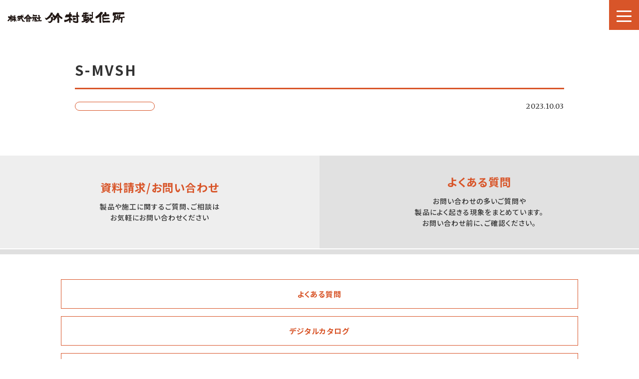

--- FILE ---
content_type: text/html; charset=UTF-8
request_url: https://www.takemura-ss.com/download/60070/
body_size: 34767
content:

<!DOCTYPE html>
<html lang="ja">

<head>
	<meta charset="utf-8" />
	
<!-- Google tag (gtag.js) -->
<script async src="https://www.googletagmanager.com/gtag/js?id=G-FQ63WMMKVY"></script>
<script>
  window.dataLayer = window.dataLayer || [];
  function gtag(){dataLayer.push(arguments);}
  gtag('js', new Date());

  gtag('config', 'G-FQ63WMMKVY');
</script>


<meta http-equiv="X-UA-Compatible" content="IE=edge,chrome=1">
<meta name="viewport" content="width=device-width,initial-scale=1.0">
<meta name="format-detection" content="telephone=no">

<meta name="author" content="株式会社竹村製作所" />
<meta name="copyright" content="Copyright　&#169; 株式会社竹村製作所 All Rights Reserved." />
<meta name="description" content="" />
<meta name="keywords" content="" />
<meta name="theme-color" content="#d85529" />

<meta property="og:site_name" content="株式会社竹村製作所">
<meta property="og:locale" content="ja_JP">
<meta property="og:title" content="株式会社竹村製作所">
<meta property="og:type" content="website">
<meta property="og:url" content="https://www.takemura-ss.com/">
<meta property="og:description" content="">
<meta property="og:image" content="https://www.takemura-ss.com/assets/img/ogp/ogp01.png">


<!-- ICONs -->
<link rel="shortcut icon" href="https://www.takemura-ss.com/assets/img/icon/favicon.ico" type="image/x-icon" />
<link rel="apple-touch-icon" href="https://www.takemura-ss.com/assets/img/icon/apple-touch-icon.png" />
<link rel="apple-touch-icon" sizes="57x57" href="https://www.takemura-ss.com/assets/img/icon/apple-touch-icon-57x57.png" />
<link rel="apple-touch-icon" sizes="72x72" href="https://www.takemura-ss.com/assets/img/icon/apple-touch-icon-72x72.png" />
<link rel="apple-touch-icon" sizes="76x76" href="https://www.takemura-ss.com/assets/img/icon/apple-touch-icon-76x76.png" />
<link rel="apple-touch-icon" sizes="114x114" href="https://www.takemura-ss.com/assets/img/icon/apple-touch-icon-114x114.png" />
<link rel="apple-touch-icon" sizes="120x120" href="https://www.takemura-ss.com/assets/img/icon/apple-touch-icon-120x120.png" />
<link rel="apple-touch-icon" sizes="144x144" href="https://www.takemura-ss.com/assets/img/icon/apple-touch-icon-144x144.png" />
<link rel="apple-touch-icon" sizes="152x152" href="https://www.takemura-ss.com/assets/img/icon/apple-touch-icon-152x152.png" />
<link rel="apple-touch-icon" sizes="180x180" href="https://www.takemura-ss.com/assets/img/icon/apple-touch-icon-180x180.png" />

<title>S-MVSH -株式会社竹村製作所-</title>
<meta name='robots' content='max-image-preview:large' />
<style id='wp-img-auto-sizes-contain-inline-css' type='text/css'>
img:is([sizes=auto i],[sizes^="auto," i]){contain-intrinsic-size:3000px 1500px}
/*# sourceURL=wp-img-auto-sizes-contain-inline-css */
</style>
<style id='wp-block-library-inline-css' type='text/css'>
:root{--wp-block-synced-color:#7a00df;--wp-block-synced-color--rgb:122,0,223;--wp-bound-block-color:var(--wp-block-synced-color);--wp-editor-canvas-background:#ddd;--wp-admin-theme-color:#007cba;--wp-admin-theme-color--rgb:0,124,186;--wp-admin-theme-color-darker-10:#006ba1;--wp-admin-theme-color-darker-10--rgb:0,107,160.5;--wp-admin-theme-color-darker-20:#005a87;--wp-admin-theme-color-darker-20--rgb:0,90,135;--wp-admin-border-width-focus:2px}@media (min-resolution:192dpi){:root{--wp-admin-border-width-focus:1.5px}}.wp-element-button{cursor:pointer}:root .has-very-light-gray-background-color{background-color:#eee}:root .has-very-dark-gray-background-color{background-color:#313131}:root .has-very-light-gray-color{color:#eee}:root .has-very-dark-gray-color{color:#313131}:root .has-vivid-green-cyan-to-vivid-cyan-blue-gradient-background{background:linear-gradient(135deg,#00d084,#0693e3)}:root .has-purple-crush-gradient-background{background:linear-gradient(135deg,#34e2e4,#4721fb 50%,#ab1dfe)}:root .has-hazy-dawn-gradient-background{background:linear-gradient(135deg,#faaca8,#dad0ec)}:root .has-subdued-olive-gradient-background{background:linear-gradient(135deg,#fafae1,#67a671)}:root .has-atomic-cream-gradient-background{background:linear-gradient(135deg,#fdd79a,#004a59)}:root .has-nightshade-gradient-background{background:linear-gradient(135deg,#330968,#31cdcf)}:root .has-midnight-gradient-background{background:linear-gradient(135deg,#020381,#2874fc)}:root{--wp--preset--font-size--normal:16px;--wp--preset--font-size--huge:42px}.has-regular-font-size{font-size:1em}.has-larger-font-size{font-size:2.625em}.has-normal-font-size{font-size:var(--wp--preset--font-size--normal)}.has-huge-font-size{font-size:var(--wp--preset--font-size--huge)}.has-text-align-center{text-align:center}.has-text-align-left{text-align:left}.has-text-align-right{text-align:right}.has-fit-text{white-space:nowrap!important}#end-resizable-editor-section{display:none}.aligncenter{clear:both}.items-justified-left{justify-content:flex-start}.items-justified-center{justify-content:center}.items-justified-right{justify-content:flex-end}.items-justified-space-between{justify-content:space-between}.screen-reader-text{border:0;clip-path:inset(50%);height:1px;margin:-1px;overflow:hidden;padding:0;position:absolute;width:1px;word-wrap:normal!important}.screen-reader-text:focus{background-color:#ddd;clip-path:none;color:#444;display:block;font-size:1em;height:auto;left:5px;line-height:normal;padding:15px 23px 14px;text-decoration:none;top:5px;width:auto;z-index:100000}html :where(.has-border-color){border-style:solid}html :where([style*=border-top-color]){border-top-style:solid}html :where([style*=border-right-color]){border-right-style:solid}html :where([style*=border-bottom-color]){border-bottom-style:solid}html :where([style*=border-left-color]){border-left-style:solid}html :where([style*=border-width]){border-style:solid}html :where([style*=border-top-width]){border-top-style:solid}html :where([style*=border-right-width]){border-right-style:solid}html :where([style*=border-bottom-width]){border-bottom-style:solid}html :where([style*=border-left-width]){border-left-style:solid}html :where(img[class*=wp-image-]){height:auto;max-width:100%}:where(figure){margin:0 0 1em}html :where(.is-position-sticky){--wp-admin--admin-bar--position-offset:var(--wp-admin--admin-bar--height,0px)}@media screen and (max-width:600px){html :where(.is-position-sticky){--wp-admin--admin-bar--position-offset:0px}}

/*# sourceURL=wp-block-library-inline-css */
</style><style id='global-styles-inline-css' type='text/css'>
:root{--wp--preset--aspect-ratio--square: 1;--wp--preset--aspect-ratio--4-3: 4/3;--wp--preset--aspect-ratio--3-4: 3/4;--wp--preset--aspect-ratio--3-2: 3/2;--wp--preset--aspect-ratio--2-3: 2/3;--wp--preset--aspect-ratio--16-9: 16/9;--wp--preset--aspect-ratio--9-16: 9/16;--wp--preset--color--black: #000000;--wp--preset--color--cyan-bluish-gray: #abb8c3;--wp--preset--color--white: #ffffff;--wp--preset--color--pale-pink: #f78da7;--wp--preset--color--vivid-red: #cf2e2e;--wp--preset--color--luminous-vivid-orange: #ff6900;--wp--preset--color--luminous-vivid-amber: #fcb900;--wp--preset--color--light-green-cyan: #7bdcb5;--wp--preset--color--vivid-green-cyan: #00d084;--wp--preset--color--pale-cyan-blue: #8ed1fc;--wp--preset--color--vivid-cyan-blue: #0693e3;--wp--preset--color--vivid-purple: #9b51e0;--wp--preset--gradient--vivid-cyan-blue-to-vivid-purple: linear-gradient(135deg,rgb(6,147,227) 0%,rgb(155,81,224) 100%);--wp--preset--gradient--light-green-cyan-to-vivid-green-cyan: linear-gradient(135deg,rgb(122,220,180) 0%,rgb(0,208,130) 100%);--wp--preset--gradient--luminous-vivid-amber-to-luminous-vivid-orange: linear-gradient(135deg,rgb(252,185,0) 0%,rgb(255,105,0) 100%);--wp--preset--gradient--luminous-vivid-orange-to-vivid-red: linear-gradient(135deg,rgb(255,105,0) 0%,rgb(207,46,46) 100%);--wp--preset--gradient--very-light-gray-to-cyan-bluish-gray: linear-gradient(135deg,rgb(238,238,238) 0%,rgb(169,184,195) 100%);--wp--preset--gradient--cool-to-warm-spectrum: linear-gradient(135deg,rgb(74,234,220) 0%,rgb(151,120,209) 20%,rgb(207,42,186) 40%,rgb(238,44,130) 60%,rgb(251,105,98) 80%,rgb(254,248,76) 100%);--wp--preset--gradient--blush-light-purple: linear-gradient(135deg,rgb(255,206,236) 0%,rgb(152,150,240) 100%);--wp--preset--gradient--blush-bordeaux: linear-gradient(135deg,rgb(254,205,165) 0%,rgb(254,45,45) 50%,rgb(107,0,62) 100%);--wp--preset--gradient--luminous-dusk: linear-gradient(135deg,rgb(255,203,112) 0%,rgb(199,81,192) 50%,rgb(65,88,208) 100%);--wp--preset--gradient--pale-ocean: linear-gradient(135deg,rgb(255,245,203) 0%,rgb(182,227,212) 50%,rgb(51,167,181) 100%);--wp--preset--gradient--electric-grass: linear-gradient(135deg,rgb(202,248,128) 0%,rgb(113,206,126) 100%);--wp--preset--gradient--midnight: linear-gradient(135deg,rgb(2,3,129) 0%,rgb(40,116,252) 100%);--wp--preset--font-size--small: 13px;--wp--preset--font-size--medium: 20px;--wp--preset--font-size--large: 36px;--wp--preset--font-size--x-large: 42px;--wp--preset--spacing--20: 0.44rem;--wp--preset--spacing--30: 0.67rem;--wp--preset--spacing--40: 1rem;--wp--preset--spacing--50: 1.5rem;--wp--preset--spacing--60: 2.25rem;--wp--preset--spacing--70: 3.38rem;--wp--preset--spacing--80: 5.06rem;--wp--preset--shadow--natural: 6px 6px 9px rgba(0, 0, 0, 0.2);--wp--preset--shadow--deep: 12px 12px 50px rgba(0, 0, 0, 0.4);--wp--preset--shadow--sharp: 6px 6px 0px rgba(0, 0, 0, 0.2);--wp--preset--shadow--outlined: 6px 6px 0px -3px rgb(255, 255, 255), 6px 6px rgb(0, 0, 0);--wp--preset--shadow--crisp: 6px 6px 0px rgb(0, 0, 0);}:where(.is-layout-flex){gap: 0.5em;}:where(.is-layout-grid){gap: 0.5em;}body .is-layout-flex{display: flex;}.is-layout-flex{flex-wrap: wrap;align-items: center;}.is-layout-flex > :is(*, div){margin: 0;}body .is-layout-grid{display: grid;}.is-layout-grid > :is(*, div){margin: 0;}:where(.wp-block-columns.is-layout-flex){gap: 2em;}:where(.wp-block-columns.is-layout-grid){gap: 2em;}:where(.wp-block-post-template.is-layout-flex){gap: 1.25em;}:where(.wp-block-post-template.is-layout-grid){gap: 1.25em;}.has-black-color{color: var(--wp--preset--color--black) !important;}.has-cyan-bluish-gray-color{color: var(--wp--preset--color--cyan-bluish-gray) !important;}.has-white-color{color: var(--wp--preset--color--white) !important;}.has-pale-pink-color{color: var(--wp--preset--color--pale-pink) !important;}.has-vivid-red-color{color: var(--wp--preset--color--vivid-red) !important;}.has-luminous-vivid-orange-color{color: var(--wp--preset--color--luminous-vivid-orange) !important;}.has-luminous-vivid-amber-color{color: var(--wp--preset--color--luminous-vivid-amber) !important;}.has-light-green-cyan-color{color: var(--wp--preset--color--light-green-cyan) !important;}.has-vivid-green-cyan-color{color: var(--wp--preset--color--vivid-green-cyan) !important;}.has-pale-cyan-blue-color{color: var(--wp--preset--color--pale-cyan-blue) !important;}.has-vivid-cyan-blue-color{color: var(--wp--preset--color--vivid-cyan-blue) !important;}.has-vivid-purple-color{color: var(--wp--preset--color--vivid-purple) !important;}.has-black-background-color{background-color: var(--wp--preset--color--black) !important;}.has-cyan-bluish-gray-background-color{background-color: var(--wp--preset--color--cyan-bluish-gray) !important;}.has-white-background-color{background-color: var(--wp--preset--color--white) !important;}.has-pale-pink-background-color{background-color: var(--wp--preset--color--pale-pink) !important;}.has-vivid-red-background-color{background-color: var(--wp--preset--color--vivid-red) !important;}.has-luminous-vivid-orange-background-color{background-color: var(--wp--preset--color--luminous-vivid-orange) !important;}.has-luminous-vivid-amber-background-color{background-color: var(--wp--preset--color--luminous-vivid-amber) !important;}.has-light-green-cyan-background-color{background-color: var(--wp--preset--color--light-green-cyan) !important;}.has-vivid-green-cyan-background-color{background-color: var(--wp--preset--color--vivid-green-cyan) !important;}.has-pale-cyan-blue-background-color{background-color: var(--wp--preset--color--pale-cyan-blue) !important;}.has-vivid-cyan-blue-background-color{background-color: var(--wp--preset--color--vivid-cyan-blue) !important;}.has-vivid-purple-background-color{background-color: var(--wp--preset--color--vivid-purple) !important;}.has-black-border-color{border-color: var(--wp--preset--color--black) !important;}.has-cyan-bluish-gray-border-color{border-color: var(--wp--preset--color--cyan-bluish-gray) !important;}.has-white-border-color{border-color: var(--wp--preset--color--white) !important;}.has-pale-pink-border-color{border-color: var(--wp--preset--color--pale-pink) !important;}.has-vivid-red-border-color{border-color: var(--wp--preset--color--vivid-red) !important;}.has-luminous-vivid-orange-border-color{border-color: var(--wp--preset--color--luminous-vivid-orange) !important;}.has-luminous-vivid-amber-border-color{border-color: var(--wp--preset--color--luminous-vivid-amber) !important;}.has-light-green-cyan-border-color{border-color: var(--wp--preset--color--light-green-cyan) !important;}.has-vivid-green-cyan-border-color{border-color: var(--wp--preset--color--vivid-green-cyan) !important;}.has-pale-cyan-blue-border-color{border-color: var(--wp--preset--color--pale-cyan-blue) !important;}.has-vivid-cyan-blue-border-color{border-color: var(--wp--preset--color--vivid-cyan-blue) !important;}.has-vivid-purple-border-color{border-color: var(--wp--preset--color--vivid-purple) !important;}.has-vivid-cyan-blue-to-vivid-purple-gradient-background{background: var(--wp--preset--gradient--vivid-cyan-blue-to-vivid-purple) !important;}.has-light-green-cyan-to-vivid-green-cyan-gradient-background{background: var(--wp--preset--gradient--light-green-cyan-to-vivid-green-cyan) !important;}.has-luminous-vivid-amber-to-luminous-vivid-orange-gradient-background{background: var(--wp--preset--gradient--luminous-vivid-amber-to-luminous-vivid-orange) !important;}.has-luminous-vivid-orange-to-vivid-red-gradient-background{background: var(--wp--preset--gradient--luminous-vivid-orange-to-vivid-red) !important;}.has-very-light-gray-to-cyan-bluish-gray-gradient-background{background: var(--wp--preset--gradient--very-light-gray-to-cyan-bluish-gray) !important;}.has-cool-to-warm-spectrum-gradient-background{background: var(--wp--preset--gradient--cool-to-warm-spectrum) !important;}.has-blush-light-purple-gradient-background{background: var(--wp--preset--gradient--blush-light-purple) !important;}.has-blush-bordeaux-gradient-background{background: var(--wp--preset--gradient--blush-bordeaux) !important;}.has-luminous-dusk-gradient-background{background: var(--wp--preset--gradient--luminous-dusk) !important;}.has-pale-ocean-gradient-background{background: var(--wp--preset--gradient--pale-ocean) !important;}.has-electric-grass-gradient-background{background: var(--wp--preset--gradient--electric-grass) !important;}.has-midnight-gradient-background{background: var(--wp--preset--gradient--midnight) !important;}.has-small-font-size{font-size: var(--wp--preset--font-size--small) !important;}.has-medium-font-size{font-size: var(--wp--preset--font-size--medium) !important;}.has-large-font-size{font-size: var(--wp--preset--font-size--large) !important;}.has-x-large-font-size{font-size: var(--wp--preset--font-size--x-large) !important;}
/*# sourceURL=global-styles-inline-css */
</style>

<style id='classic-theme-styles-inline-css' type='text/css'>
/*! This file is auto-generated */
.wp-block-button__link{color:#fff;background-color:#32373c;border-radius:9999px;box-shadow:none;text-decoration:none;padding:calc(.667em + 2px) calc(1.333em + 2px);font-size:1.125em}.wp-block-file__button{background:#32373c;color:#fff;text-decoration:none}
/*# sourceURL=/wp-includes/css/classic-themes.min.css */
</style>
<link rel='stylesheet' id='wp-pagenavi-css' href='https://www.takemura-ss.com/wp/wp-content/plugins/wp-pagenavi/pagenavi-css.css?ver=2.70' type='text/css' media='all' />
<link rel="icon" href="https://www.takemura-ss.com/wp/wp-content/uploads/2025/03/cropped-3c7d3a5417a1dae3a80dcfad10054bc4-32x32.png" sizes="32x32" />
<link rel="icon" href="https://www.takemura-ss.com/wp/wp-content/uploads/2025/03/cropped-3c7d3a5417a1dae3a80dcfad10054bc4-192x192.png" sizes="192x192" />
<link rel="apple-touch-icon" href="https://www.takemura-ss.com/wp/wp-content/uploads/2025/03/cropped-3c7d3a5417a1dae3a80dcfad10054bc4-180x180.png" />
<meta name="msapplication-TileImage" content="https://www.takemura-ss.com/wp/wp-content/uploads/2025/03/cropped-3c7d3a5417a1dae3a80dcfad10054bc4-270x270.png" />


<!-- CSS -->
<link rel="preconnect" href="https://fonts.googleapis.com">
<link rel="preconnect" href="https://fonts.gstatic.com" crossorigin>
<link href="https://fonts.googleapis.com/css2?family=DM+Sans:ital,wght@0,400;0,500;0,700;1,400;1,500;1,700&family=Noto+Sans+JP:wght@100;300;400;500;700;900&family=Noto+Serif+JP:wght@200;300;400;500;600;700;900&family=Noto+Serif:ital,wght@0,400;0,700;1,400;1,700&display=swap" rel="stylesheet">
<link href="https://fonts.googleapis.com/css2?family=Merriweather:wght@300;400;700;900&display=swap" rel="stylesheet">
<link href="https://fonts.googleapis.com/css2?family=Bebas+Neue&display=swap" rel="stylesheet">


<link href="https://www.takemura-ss.com/assets/js/slick/slick-theme.css" rel="stylesheet" type="text/css">
<link href="https://www.takemura-ss.com/assets/js/slick/slick.css" rel="stylesheet" type="text/css">
<link href='https://www.takemura-ss.com/assets/css/style.css?1768583411' rel='stylesheet' type='text/css' media='all'>


<script src="https://yubinbango.github.io/yubinbango/yubinbango.js" charset="UTF-8"></script>

<link rel="stylesheet" href="https://unpkg.com/scroll-hint@latest/css/scroll-hint.css">
<script src="https://unpkg.com/scroll-hint@latest/js/scroll-hint.min.js"></script>































</head>

<body>
	<div id="wrapper">
		<header id="header">
			<div class="inner-header">
				<h1 class="site-logo">
					<div class="site-logo_inner">
						<a href="https://www.takemura-ss.com/"><img src="https://www.takemura-ss.com/assets/img/common/site_logo.svg" alt="株式会社竹村製作所" loading="lazy"></a>
						<!-- <ul class="site-logo_ul">
<li><a href="https://www.takemura-ss.com/corporate/">法人の方</a></li>
<li><a href="https://www.takemura-ss.com/individual/">個人の方</a></li>
</ul> -->
					</div>
				</h1>
			</div>
			<nav id="g-navi">
				<div id="hamburger">
					<p class="icn"><span></span><span></span><span></span></p>
				</div>
				<div class="layerMenu">
					<div class="layerMenu_content">
						<div class="m_logo_area">
							<a href="https://www.takemura-ss.com/" class="m_logo"><img src="https://www.takemura-ss.com/assets/img/common/site_logo_w.svg" alt="株式会社竹村製作所" loading="lazy"></a>
							<ul class="site-logo_ul">
								<li><a href="https://www.takemura-ss.com/corporate/">法人の方</a></li>
								<li><a href="https://www.takemura-ss.com/individual/">個人の方</a></li>
							</ul>
						</div>
						<ul>
							<li><a href="https://www.takemura-ss.com/" class="m_default"><span>ホーム</span></a></li>
							<li><a href="#m1" class="m_default btn"><span>会社情報</span><em class="g-navi-arrow"><img src="https://www.takemura-ss.com/assets/img/common/gnavi_arrow01.svg" alt=""></em></a>
								<div id="m1">
									<ul class="layerMenu-ul">
										<li><a href="https://www.takemura-ss.com/about/">会社情報トップ</a></li>
										<li><a href="https://www.takemura-ss.com/about/#link01">ごあいさつ</a></li>
										<li><a href="https://www.takemura-ss.com/about/#link02">会社概要</a></li>
										<li><a href="https://www.takemura-ss.com/about/#link03">国内拠点</a></li>
										<li><a href="https://www.takemura-ss.com/about/philosophy/#link04">企業理念</a></li>
										<li><a href="https://www.takemura-ss.com/about/philosophy/#link05">沿革</a></li>
										<li><a href="https://www.takemura-ss.com/about/policy/">当社の取り組み</a></li>
										<li><a href="https://www.takemura-ss.com/dx/">DXの取り組み</a></li>
									</ul>
								</div>
							</li>
							<li><a href="#m2" class="m_default btn"><span>竹村のものづくり</span><em class="g-navi-arrow"><img src="https://www.takemura-ss.com/assets/img/common/gnavi_arrow01.svg" alt=""></em></a>
								<div id="m2">
									<ul class="layerMenu-ul">
										<li><a href="https://www.takemura-ss.com/individual/monozukuri/">竹村のものづくりトップ</a></li>
										<li><a href="https://www.takemura-ss.com/individual/monozukuri/#lcold-region">寒冷地とは</a></li>
										<li><a href="https://www.takemura-ss.com/individual/monozukuri/#structure">水抜きのしくみ</a></li>
										<li><a href="https://www.takemura-ss.com/individual/monozukuri/#history">竹村の歴史</a></li>
										<li><a href="https://www.takemura-ss.com/individual/monozukuri/#integration">一貫体制</a></li>
										<li><a href="https://www.takemura-ss.com/individual/monozukuri/#p-history">プロジェクトヒストリー</a></li>
										<li><a href="https://www.takemura-ss.com/individual/monozukuri/#c-color">コーポレートカラーについて</a></li>
									</ul>
								</div>
							</li>
							<li><a href="#m3" class="m_default btn"><span>採用情報</span><em class="g-navi-arrow"><img src="https://www.takemura-ss.com/assets/img/common/gnavi_arrow01.svg" alt=""></em></a>
								<div id="m3">
									<ul class="layerMenu-ul">
										<li><a href="https://www.takemura-ss.com/recruit/">採用情報トップ</a></li>
										<!-- <li><a href="https://www.takemura-ss.com/recruit/#link01">メッセージ</a></li> -->
										<li><a href="https://www.takemura-ss.com/recruit/#link02">社員の一日</a></li>
										<li><a href="https://www.takemura-ss.com/recruit/voice/">先輩社員の声</a></li>
										<li><a href="https://www.takemura-ss.com/recruit/recruit/">募集要項</a></li>
									</ul>
								</div>
							</li>
							<li><a href="https://www.takemura-ss.com/corporate/#link01" class="m_default"><span>デジタルカタログ</span></a></li>
							<li><a href="https://tke-shop.shop-pro.jp/" class="m_default" target="_blank"><span>オンラインショップ</span></a></li>
							<li><a href="https://www.takemura-ss.com/contact/" class="m_btn"><span>資料請求/お問い合わせ</span></a></li>
							<li>
								<ul class="bottom-navi">
									<li><a href="https://www.takemura-ss.com/">総合TOP</a></li>
									<li><a href="https://www.takemura-ss.com/news/">お知らせ</a></li>
									<li><a href="https://www.takemura-ss.com/sitepolicy/">サイトポリシー</a></li>
								</ul>
							</li>
						</ul>
					</div>
				</div>
			</nav>
			<nav id="groval-menu">
				<ul>
					<li><a href="https://www.takemura-ss.com/"><span>ホーム</span></a></li>
					<li><a href="https://www.takemura-ss.com/about/"><span>会社情報</span></a>
						<ul class="dropdown">
							<li>
								<a href="https://www.takemura-ss.com/about/#link01">
									<span>ごあいさつ</span>
								</a>
							</li>
							<li>
								<a href="https://www.takemura-ss.com/about/#link02">
									<span>会社概要</span>
								</a>
							</li>
							<li>
								<a href="https://www.takemura-ss.com/about/#link03">
									<span>国内拠点</span>
								</a>
							</li>
							<li>
								<a href="https://www.takemura-ss.com/about/philosophy/#link04">
									<span>企業理念</span>
								</a>
							</li>
							<li>
								<a href="https://www.takemura-ss.com/about/philosophy/#link05">
									<span>沿革</span>
								</a>
							</li>
							<li>
								<a href="https://www.takemura-ss.com/about/policy/">
									<span>当社の取り組み</span>
								</a>
							</li>
							<li>
								<a href="https://www.takemura-ss.com/dx/">
									<span>DXの取り組み</span>
								</a>
							</li>
						</ul>
					</li>
					<li><a href="https://www.takemura-ss.com/individual/monozukuri/"><span>竹村のものづくり</span></a>
						<ul class="dropdown">
							<li>
								<a href="https://www.takemura-ss.com/individual/monozukuri/#lcold-region1">
									<span>寒冷地とは</span>
								</a>
							</li>
							<li>
								<a href="https://www.takemura-ss.com/individual/monozukuri/#structure">
									<span>水抜きの仕組み</span>
								</a>
							</li>
							<li>
								<a href="https://www.takemura-ss.com/individual/monozukuri/#history">
									<span>竹村の歴史</span>
								</a>
							</li>
							<li>
								<a href="https://www.takemura-ss.com/individual/monozukuri/#integration">
									<span>一貫体制</span>
								</a>
							</li>
							<li>
								<a href="https://www.takemura-ss.com/individual/monozukuri/#p-history">
									<span>プロジェクトヒストリー</span>
								</a>
							</li>
							<li>
								<a href="https://www.takemura-ss.com/individual/monozukuri/#c-color">
									<span>コーポレートカラーについて</span>
								</a>
							</li>
						</ul>
					</li>
					<li><a href="https://www.takemura-ss.com/recruit/"><span>採用情報</span></a>
						<ul class="dropdown">
							<!-- <li>
								<a href="https://www.takemura-ss.com/recruit/#link01">
									<span>メッセージ</span>
								</a>
							</li> -->
							<li>
								<a href="https://www.takemura-ss.com/recruit/#link02">
									<span>社員の一日</span>
								</a>
							</li>
							<li>
								<a href="https://www.takemura-ss.com/recruit/voice/">
									<span>先輩社員の声</span>
								</a>
							</li>
							<li>
								<a href="https://www.takemura-ss.com/recruit/recruit/">
									<span>募集要項</span>
								</a>
							</li>
						</ul>
					</li>
					<li><a href="https://www.takemura-ss.com/corporate/#link01"><span>デジタルカタログ</span></a></li>
					<li><a href="https://tke-shop.shop-pro.jp/" target="_blank"><span>オンラインショップ</span></a></li>
					<li><a href="https://www.takemura-ss.com/contact/" class="m_btn"><span>資料請求/お問い合わせ</span></a></li>
					<li class="navi_serch_pc"><a href="#" class="btn subview_btn"><span><img src="https://www.takemura-ss.com/assets/img/common/search_btn01.svg"></span></a>
						<div class="subview">
							<p class="subview_title">サイト内検索：</p>
							<script async src="https://cse.google.com/cse.js?cx=031af4d21b7b34da5">
							</script>
							<div class="gcse-searchbox-only"></div>
						</div>
					</li>
				</ul>
			</nav>
	</div>
	</header>


<main>









<section class="common-area news-content">
<div class="common-inner-area">

<div class="news-content_header">

<h1 class="news-content_title">
S-MVSH</h1>

<div class="news-content_header_bottom">
<div class="news-content_header_bottom_cate"><span></span></div>
<div class="news-content_header_bottom_date"><span>2023.10.03</span></div>
</div>

<!-- end .page-title_01_content -->
</div>

<!-- end .common-inner-area -->
</div>

<!-- end .page-title_01 -->
</section>



<section class="common-area news-content_content">
<div class="common-inner-area">



<!-- end .common-inner-area -->
</div>
<!-- end .news-list -->
</section>









<section class="common-area bottom-link">
<div class="common-inner-area">

<div class="bottom-link_content">

<ul>

<li>
<a href="https://www.takemura-ss.com/faq/">
<div class="bottom-link_content_link">
<h3 class="bottom-link_content_title">よくある質問</h3>
<p class="bottom-link_content_text">お問い合わせの多いご質問や<br>製品によく起きる現象をまとめています。<br>お問い合わせ前に、ご確認ください。</p>
</div>
</a>
</li>

<li>
<a href="https://www.takemura-ss.com/contact/">
<div class="bottom-link_content_link">
<h3 class="bottom-link_content_title">資料請求/お問い合わせ</h3>
<p class="bottom-link_content_text">製品や施工に関するご質問、ご相談は<br>お気軽にお問い合わせください</p>
</div>
</a>
</li>

</ul>

<!-- end .bottom-link_content -->
</div>

<!-- end .common-inner-area -->
</div>
<!-- end .bottom-link -->
</section>



</main>



<footer id="footer" class="footer">

<section class="footer_content">

<div class="footer_content_links">
<ul class="footer_content_links_ul">
<li><a href="https://www.takemura-ss.com/faq/">よくある質問</a></li>
<li><a href="https://www.takemura-ss.com/corporate/#link01">デジタルカタログ</a></li>
<li><a href="https://www.takemura-ss.com/recruit/">採用情報</a></li>
<li><a href="https://tke-shop.shop-pro.jp/" target="_blank">オンラインショップ</a></li>
</ul>
<!-- end .footer_content_links -->
</div>


<div class="footer_content_sitemap">

<div class="footer_content_sitemap_01">

<p class="footer_content_sitemap_title"><a href="https://www.takemura-ss.com/corporate/">法人の方</a></p>


<div class="footer_content_sitemap_01_content">

<ul class="footer_content_sitemap_01_content_ul">
<li><span class="footer_content_sitemap_01_content_title">本州向け製品一覧</span>
<ul>
<li><a href="https://www.takemura-ss.com/product/?p_area=本州&p_cate=item01">給水栓類</a></li>
<li><a href="https://www.takemura-ss.com/product/?p_area=本州&p_cate=item02">水抜栓類</a></li>
<li><a href="https://www.takemura-ss.com/product/?p_area=本州&p_cate=item03">遠隔操作機器</a></li>
<li><a href="https://www.takemura-ss.com/product/?p_area=本州&p_cate=item04">不凍栓周辺機器</a></li>
<li><a href="https://www.takemura-ss.com/product/?p_area=本州&p_cate=item05">バルブ類</a></li>
<li><a href="https://www.takemura-ss.com/product/?p_area=本州&p_cate=item06">メーター着脱装置</a></li>
<li><a href="https://www.takemura-ss.com/product/?p_area=本州&p_cate=item07">その他・分岐水栓</a></li>
<li><a href="https://www.takemura-ss.com/catalog/sougo_2025-2026/#page=147" target="_blank">交換用部材</a></li>
</ul>
</li>
</ul>


<ul class="footer_content_sitemap_01_content_ul">
<li><span class="footer_content_sitemap_01_content_title">北海道向け製品一覧</span>
<ul>
<li><a href="https://www.takemura-ss.com/product/?p_area=北海道&p_cate=item01">給水栓類</a></li>
<li><a href="https://www.takemura-ss.com/product/?p_area=北海道&p_cate=item02">水抜栓類</a></li>
<li><a href="https://www.takemura-ss.com/product/?p_area=北海道&p_cate=item03">遠隔操作機器</a></li>
<li><a href="https://www.takemura-ss.com/product/?p_area=北海道&p_cate=item04">不凍栓周辺機器</a></li>
<!-- <li><a href="https://www.takemura-ss.com/product/?p_area=本州&p_cate=item05">バルブ類</a></li> -->
<li><a href="https://www.takemura-ss.com/product/?p_area=北海道&p_cate=item06">メーター着脱装置</a></li>
<li><a href="https://www.takemura-ss.com/product/?p_area=北海道&p_cate=item07">その他・分岐水栓</a></li>
<li><a href="https://www.takemura-ss.com/catalog/hokkaido_2025-2026/#page=89" target="_blank">交換用部材</a></li>
</ul>
</li>
</ul>


<ul>
<li><a href="https://www.takemura-ss.com/product/?p_area=本州&p_cate=item09">水環境製品一覧</a></li>
<li><a href="https://www.takemura-ss.com/download/">ダウンロード</a></li>
</ul>




<!-- end .footer_content_sitemap_01_content -->
</div>

<!-- end .footer_content_sitemap_01 -->
</div>


<div class="footer_content_sitemap_02">

<p class="footer_content_sitemap_title"><a href="https://www.takemura-ss.com/individual/">個人の方</a></p>
<ul>
<li><a href="https://www.takemura-ss.com/individual/monozukuri/">竹村のものづくり</a>
<ul>
<li><a href="https://www.takemura-ss.com/individual/history/">プロジェクトヒストリー</a></li>
</ul>
</li>

<li><a href="https://www.takemura-ss.com/individual/#link01">水のある暮らし</a>
<ul>
<li><a href="https://www.takemura-ss.com/individual/monozukuri/#structure">水抜きのしくみ</a></li>
<li><a href="https://www.takemura-ss.com/individual/works/">施工例</a></li>
</ul>
</li>

</ul>

<!-- end .footer_content_sitemap_02 -->
</div>




<!-- end .footer_content_sitemap -->
</div>


<div class="footer_content_about">
<h2 class="footer_content_about_logo"><a href="https://www.takemura-ss.com/"><img src="https://www.takemura-ss.com/assets/img/common/site_logo.svg" alt="株式会社竹村製作所" loading="lazy"></a></h2>
<a href="https://www.takemura-ss.com/contact/" class="footer_content_about_btn">資料請求/お問い合わせ</a>

<div class="footer_content_about_sns">
<div class="footer_content_about_sns_title"><span>Follow us</span></div>
<ul>
<li><a href="https://www.instagram.com/takemura_seisakusyo/" target="_blank"><img src="https://www.takemura-ss.com/assets/img/common/insta_icon.svg" alt="insta" loading="lazy"></a></li>
<li><a href="https://twitter.com/takemura_ss?s=20" target="_blank"><img src="https://www.takemura-ss.com/assets/img/common/x_icon.svg" alt="X (旧twitter)" loading="lazy"></a></li>
</ul>
</div>
<!-- end .footer_content_about -->
</div>


<!-- end .footer_content -->
</section>



<section class="footer_navi">

<ul>
<li><a href="https://www.takemura-ss.com/">総合トップ</a></li>
<li><a href="https://www.takemura-ss.com/about/">会社情報</a></li>
<li><a href="https://www.takemura-ss.com/news/">新着情報</a></li>
<li><a href="https://www.takemura-ss.com/sitepolicy/">サイトポリシー</a></li>
</ul>

<!-- end .footer_navi -->
</section>


<p class="copy">&copy; 竹村製作所</p>

</footer>

<div class="totop">
<a href="#"><img src="https://www.takemura-ss.com/assets/img/totop.svg" alt="ページトップへ"></a>
</div>

<script src="//ajax.googleapis.com/ajax/libs/jquery/2.2.2/jquery.min.js"></script>
<script src="//cdnjs.cloudflare.com/ajax/libs/jquery-easing/1.3/jquery.easing.min.js"></script>
<script src="//cdnjs.cloudflare.com/ajax/libs/image-map-resizer/1.0.10/js/imageMapResizer.min.js"></script>
<script src="https://www.takemura-ss.com/assets/js/slick.min.js"></script>
<script src="https://www.takemura-ss.com/assets/js/common.js?1768583411"></script>
<script src="https://www.takemura-ss.com/assets/js/script.js?1768583411"></script>


<script src="https://www.takemura-ss.com/assets/js/insta.js?1768583411"></script>




<script type="speculationrules">
{"prefetch":[{"source":"document","where":{"and":[{"href_matches":"/*"},{"not":{"href_matches":["/wp/wp-*.php","/wp/wp-admin/*","/wp/wp-content/uploads/*","/wp/wp-content/*","/wp/wp-content/plugins/*","/wp/wp-content/themes/takemura/*","/*\\?(.+)"]}},{"not":{"selector_matches":"a[rel~=\"nofollow\"]"}},{"not":{"selector_matches":".no-prefetch, .no-prefetch a"}}]},"eagerness":"conservative"}]}
</script>
</body>
</html>





























--- FILE ---
content_type: image/svg+xml
request_url: https://www.takemura-ss.com/assets/img/common/site_logo.svg
body_size: 25910
content:
<?xml version="1.0" encoding="UTF-8"?><svg id="_レイヤー_1" xmlns="http://www.w3.org/2000/svg" viewBox="0 0 330 32.22"><defs><style>.cls-1{fill:#221815;}</style></defs><path class="cls-1" d="m259.83,31.75c-.05-.29-.26-.49-.39-.75-.15-.32-.23-.68-.32-1.03-.17-.68-.21-1.39-.25-2.09-.05-.74-.12-1.48-.14-2.22-.02-.78.03-1.56.03-2.34.03-3.13.13-6.26.13-9.39-.23.07-.42.23-.6.37-.2.15-.42.26-.63.4-.49.37-.97.75-1.47,1.1-.96.68-2,1.24-3,1.87-.42.27-.92.39-1.33.67-.46.31-.91.52-1.45.61-.4.07-.8.13-1.19.08-.53-.08-.61-.56-.83-.97-.26-.51-.44-1.04-.65-1.57-.19-.47-.47-.93-.62-1.41-.29-.98,1.13-1.5,1.76-1.96,1.97-1.43,3.93-2.83,5.76-4.43.88-.76,1.79-1.43,2.61-2.27.83-.85,1.64-1.7,2.38-2.63.71-.89,1.48-1.68,2.05-2.69.18-.3.32-.81.64-.99.44-.27,1.11.02,1.55.18.52.21,1.04.42,1.56.63.55.22,1.13.39,1.67.67.38.19.77.47.93.89.17.47.2,1.11.07,1.59-.15.5-.52.9-.83,1.29-.39.5-.77,1.02-1.13,1.55-.31.45-.71.82-1.05,1.25-.37.47-.75.93-1.14,1.39-.65.77-.45,1.8-.43,2.74.02,1.17.07,2.34.03,3.52-.08,2.34-.35,4.67-.39,7.02-.02,1.13.09,2.26.25,3.38.07.49.24.98.24,1.48,0,.45-.07.91-.1,1.37-.05.78-.25,1.7-.97,2.14-.36.22-.82.26-1.24.33-.49.07-1.01.34-1.52.22"/><path class="cls-1" d="m196.76.58c0,.18.22.28.35.35.2.13.38.3.54.46.39.4.46.93.35,1.45-.11.54-.32,1.06-.32,1.61,0,.62.18,1.21.34,1.79.16.57.28,1.15.36,1.73.09.6.05,1.22.14,1.8.06.4.41.42.74.36.59-.1,1.15-.28,1.64.15.36.32.59.79.82,1.2.28.49.62.98.88,1.5.58,1.23-1.15,1.05-1.86,1.13-.83.09-2.19-.26-2.29.9-.1,1.13.11,2.31.2,3.43.09,1.24.2,2.47.33,3.7.05.58.07,1.15.12,1.72.02.28.07.55.1.83.03.29-.03.57.02.85.14,1.05.17,2.11-.06,3.15-.1.48-.27.96-.55,1.36-.12.2-.3.36-.42.54-.13.18-.25.39-.42.54-.38.33-1.04.3-1.51.33-.63.03-1.28.07-1.91.04-1.22-.04-2.44-.19-3.65-.32-1.16-.13-2.31-.38-3.39-.88-.98-.45-2.08-.87-2.79-1.74-.2-.25-.47-.54-.43-.89.03-.21.16-.38.24-.56.07-.19.13-.39.17-.59.16-.89.19-1.76.24-2.65.21.04.33.23.51.33.22.14.43.31.64.46.43.34.83.74,1.33,1,1.04.53,2.17.83,3.3,1.09,1.16.26,2.38.2,3.54,0,1.13-.19.7-1.7.64-2.5-.2-2.49-.56-4.97-.73-7.46-.04-.56.1-1.46-.37-1.87-.33-.28-.86-.14-1.23-.09-.64.1-1.27.14-1.92.17-1.22.07-2.45.08-3.67.31-.58.1-1.16.27-1.74.42-.51.13-1.07.35-1.61.31-.46-.03-.72-.29-.76-.73-.04-.56-.07-1.12-.09-1.68-.02-.6,0-1.2.12-1.78.08-.43.16-.99.5-1.29.38-.34.95-.15,1.38-.04.6.15,1.22.14,1.82.11,1.18-.04,2.36-.03,3.5.3.54.16,1.05.32,1.61.33.59,0,1.22-.04,1.8-.15.9-.16.42-1.73.3-2.3-.19-.85-.29-1.76-.15-2.63.16-.91.57-1.81.84-2.7.3-.91.54-1.82.82-2.74.1-.34.34-.66.75-.64.36.02.58.37.91.46"/><path class="cls-1" d="m278.14,7.25c.55,0,1.06.11,1.59-.03.27-.07.55-.02.82.02.34.03.69.02,1.04,0,.6-.03,1.19-.09,1.8-.1.48-.02,1.02-.07,1.49.14.4.17.52.69.8,1.01.35.4.52.91.55,1.43.02.58-.07,1.15,0,1.72.03.33.18.81-.17,1.04-.38.25-.92.17-1.34.14-.55-.05-1.09-.09-1.67-.09-1.24.02-2.48.13-3.72.25-1.27.12-2.53.21-3.78.32-1.24.1-2.5.15-3.73.35-.4.07-.97.05-1.32.29-.37.26-.33.92-.4,1.31-.08.43-.23.91-.18,1.35.07.54.65.56,1.09.54,1.24-.05,2.49.11,3.72.23,1.26.12,2.52.2,3.79.19,1.25,0,2.5-.08,3.75-.14,1.09-.06,2.31-.17,3.34.27.43.18.82.46,1.14.8.26.28.64.68.58,1.11-.07.46-.63.67-1,.81-.52.17-1.08.27-1.63.38-2.45.47-4.99.52-7.48.61-1.25.04-2.5.07-3.75.11-.54,0-1.07.04-1.61.12-.47.06-1.21.13-1.59.44-.29.25-.18.7-.13,1.02.1.62.08,1.25.13,1.87.04.5.43.6.87.63.63.04,1.27.01,1.89.01,2.54.03,5.08,0,7.61-.05,1.28-.02,2.55-.05,3.83-.1.58-.03,1.14-.06,1.72-.08.53-.02.98.07,1.37.44.66.64,1.01,1.6,1.17,2.49.12.74.09,1.64-.71,1.95-.49.19-1.05.14-1.56.12-.65-.03-1.31-.03-1.97-.03-1.28-.02-2.55-.03-3.82-.04-1.27,0-2.54,0-3.81.02-1.25.02-2.51-.02-3.76.17-1.06.16-2.11.72-3.2.63-.92-.07-1.81-.9-2.2-1.69-.22-.45-.23-.95-.31-1.43-.12-.65-.12-1.29-.14-1.94-.04-1.27-.06-2.54-.09-3.8-.02-1.27-.05-2.54-.09-3.81-.04-1.17.09-2.27-.34-3.39-.2-.51-.38-1.03-.5-1.56-.1-.51-.13-1.21.05-1.68.19-.52.35-1.03.6-1.52.28-.53.61-1.05.92-1.58.3-.52.61-1.06.96-1.55.28-.39.69-.81,1.2-.76.52.04.93.53,1.38.73.53.24,1.13.32,1.7.23-.04-.36-.22-.67-.35-1.01-.11-.33-.19-.67-.28-1.01-.18-.74-.18-1.34.18-2.03.34-.66.6-1.27,1.14-1.81.46-.46,1.09-.79,1.76-.73,1.15.1,1.9,1.22,2.33,2.18.31.69.61,1.44.61,2.21,0,.75-.4,1.48-.27,2.25"/><path class="cls-1" d="m176.44,1.14c0,.19.24.23.35.36.15.19.31.37.5.51.4.26.82.58.97,1.04.27.86-.53,1.41-1.05,1.94-.27.27-.53.65-.4,1.05.15.47.76.53,1.08.19.67-.69,1.61-.23,1.98.53.51,1.03.87,2.2,1.19,3.3.16.56.29,1.13.43,1.69.13.47.38.98.42,1.46.08,1.01-1.73.99-2.36,1.06-.6.07-1.18.07-1.78.1-.52.02-.81.22-.82.75,0,.77.23,1.53.33,2.29.41-.04.58-.5.94-.61.39-.12.61.32.75.61.46.94,1.22,1.61,2.08,2.2.39.26.8.51,1.04.94.3.52.28,1.14.38,1.72.11.53.18,1,.07,1.52-.08.38-.12.88-.41,1.15-.72.62-1.88-.3-2.39-.79-.27-.26-1.74-1.64-1.98-.72-.1.34,0,.73.04,1.07.08.57.1,1.15.07,1.71-.05,1.27-.3,2.5-.45,3.75-.08.58.01,1.55-.51,1.94-.73.52-1.77-.42-2.22-.92-.32-.35-.59-.74-.86-1.12-.16-.23-.31-.46-.45-.7-.16-.29-.15-.52-.13-.85.06-1.23.05-2.46.15-3.69.03-.34.07-.96-.41-.61-.42.3-.8.66-1.22.95-.91.61-1.78,1.34-2.78,1.82-1.02.5-2.09.93-3.19,1.27-.54.17-1.1.3-1.67.41-.25.05-.54.05-.78.17-.25.12-.47.23-.73.32-.82.3-1.7.15-2.37-.4-.84-.71-.57-1.96-.59-2.92-.01-.72-.08-1.48.07-2.19.06-.27.17-.57.4-.73.37-.28,1.01-.12,1.43-.06,1.19.19,2.45.33,3.66.17,1.15-.17,2.26-.82,3.27-1.36.91-.48,1.85-.94,2.74-1.46.35-.22.7-.46.96-.77.29-.34.38-.76.66-1.09.35-.38.44-.78.4-1.3-.02-.3-.08-.58-.12-.87-.02-.18,0-.42-.09-.58-.11-.17-.39-.07-.55-.05-.28.04-.57.02-.85.04-.64.04-1.29.1-1.93.14-1.23.07-2.46.1-3.68.33-.91.18-2.08.66-3.01.35-.93-.31-1.16-1.67-1.07-2.51.06-.51.28-.98.51-1.43.29-.53.56-1.05.83-1.58.47-.87,1.02-1.73,1.7-2.48.27-.3.57-.6.95-.74.45-.18.84-.04,1.25.17,1.09.54,2.38.22,3.53,0,.6-.11,1.25-.13,1.84-.3.54-.15.9-.63,1.06-1.15.17-.54-.25-1.04-.15-1.58.11-.64.53-1.12.84-1.68.15-.27.33-.53.47-.8.14-.26.23-.54.39-.8.35-.53.74-.3,1.23-.16"/><path class="cls-1" d="m122.33,2.32c1.2-.02,2.35.43,3.55.4.47,0,.99-.09,1.36.28.34.33.43.83.44,1.28.03,1.05-.26,2.13-.88,2.97-.6.8-.98,1.78-1.72,2.47-.33.3-.76.49-1.03.85-.35.48-.68,1.01-.99,1.51-.59.99-1.3,1.86-2,2.77-.65.88-1.24,1.81-2.09,2.51-.91.75-1.91,1.39-2.89,2.05-1.06.7-2.12,1.4-3.17,2.09-.93.61-1.88,1.28-2.95,1.56-.97.25-1.74-.03-2.21-.93-.24-.47-.53-.94-.72-1.42-.08-.22-.16-.36-.32-.52-.18-.2-.25-.45-.34-.7-.17-.48-.46-.95-.71-1.41-.13-.24-.76-.94-.61-1.22.16-.34,1.62.37,1.83.45.52.21,1.05.44,1.59.6.62.16,1.14-.1,1.69-.38.24-.12.48-.26.68-.44.16-.15.41-.24.56-.41.16-.17.41-.27.6-.41.26-.17.5-.38.74-.59,2.25-1.96,4.13-4.21,5.97-6.56.42-.54.83-1.09,1.2-1.67.38-.58.83-1.23,1.02-1.91.08-.25.04-.53.05-.79.02-.36.17-.69.24-1.03.06-.33.13-.67.39-.89.23-.2.54-.28.75-.52"/><path class="cls-1" d="m317.29,11.45c-.32,0-.55.49-.65.74-.21.52,0,1.11.07,1.64.06.43.18.79.63.92.39.11.81.1,1.22.1,1.24.03,2.47-.17,3.71-.28.6-.04,1.2-.08,1.81-.11.28,0,.57.02.85-.04.27-.06.53-.17.78-.25.75-.21,1.27-1.38,2.11-1.2.84.19,1.32,1.26,1.65,1.95.11.22.27.43.34.67.07.24.08.48.14.71.12.45.05.74-.42.84-.35.09-.74.08-1.1.1-.63.04-1.26.07-1.88.11-.62.04-1.24.11-1.84.16-.32.03-1.3-.07-1.43.34-.06.22.07.54.12.75.07.27.14.55.18.83.12.63.1,1.26.02,1.89-.16,1.23-.23,2.46-.31,3.7-.07,1.22-.34,2.36-.63,3.55-.16.68-.33,2.52-1.31,2.58-.45.03-.84-.34-1.15-.61-.32-.27-.68-.51-1-.79-.64-.57-1.08-1.29-.63-2.13.23-.45.57-.82.79-1.29.25-.54.36-1.13.44-1.72.16-1.19.07-2.35-.17-3.53-.17-.88-.43-1.83-1.25-2.32-.71-.42-1.71-.44-2.23.3-.62.88-.82,2.04-1.07,3.07-.1.42-.2.89-.49,1.24-.34.4-.9.39-1.38.36-.55-.02-2.02.14-1.94-.77.04-.43.28-.84.35-1.28.1-.61.18-1.22.29-1.84.21-1.21.29-2.42.37-3.65.06-.79.11-1.57.15-2.35.03-.37.11-.74.11-1.09,0-.42-.03-.81.14-1.19.32-.66.72-1.24,1.16-1.83.4-.55.73-1.13,1.14-1.68.28-.38.55-.87,1.06-.95.66-.1,1.13.47,1.51.91.42.49.94,1.12.8,1.82-.06.32-.22.62-.41.87-.2.25-.52.41-.61.73"/><path class="cls-1" d="m71.52,13c-.07-.22-.17-.44-.2-.68-.04-.29,0-.57,0-.86-.03-.63-.16-1.25-.15-1.88,0-.78.14-1.83,1.03-2.09.81-.23,1.44.69,1.98,1.14.85.67,1.93.77,2.97.78.56,0,1.11.03,1.67-.03.62-.05,1.24-.15,1.86-.17.58-.03,1.16-.04,1.74-.08.49-.03.8,0,.86.58.05.54-.17,1.09-.37,1.57-.17.45-.36.94-.75,1.25-.92.77-2.19.46-3.28.51-.59.04-1.18.11-1.77.1-.65,0-1.31-.04-1.96-.05-1.2-.02-2.43.17-3.62-.09"/><path class="cls-1" d="m44.64,13.56c.17,0,.22.2.29.31.16.21.33.38.5.59.34.36.4.93.15,1.36-.16.25-.38.74-.74.71-.63-.06-1.26-.15-1.9-.13-.59.02-1.16.08-1.74.04-.22,0-.64-.1-.8.1-.18.23.41.95.53,1.15.31.56.55,1.16.84,1.75.5,1.06,1.09,2.04,1.79,2.98.64.88,1.09,1.92,2.03,2.55.46.31.96.53,1.44.8.45.25.97.39,1.37.74.33.29.29.79.18,1.16-.13.47-.57.8-1.05.87-.68.09-1.25-.43-1.88-.61-.68-.21-1.39-.14-2.09-.18-.64-.02-1.25-.19-1.68-.7-.42-.52-.52-1.17-.86-1.72-.16-.25-.22-.6-.36-.87-.16-.33-.33-.68-.49-1.02-.16-.36-.32-.71-.49-1.06-.15-.32-.28-.68-.45-1-.26-.49-.5-.94-.69-1.47-.14-.35-.36-.89-.81-.89.07.36.51.72.31,1.12-.19.35-.75.26-1.07.25-.56,0-1.12.04-1.68,0-.38-.04-.81-.05-.96.38-.1.3-.17.98.18,1.17.3.17.9-.13,1.17-.26.16-.06.73-.61.82-.24.11.46-.15,1.12-.31,1.55-.15.41-.33.85-.61,1.19-.34.41-.86.52-1.37.6-1.17.19-2.3.43-3.49.48-.53.02-1.02.01-1.49.29-.34.21-.81.4-.98-.1-.14-.45-.17-.92-.08-1.38.07-.41.1-1.04.36-1.39.45-.63,1.28-.07,1.8.06.37.09.75.02,1.12-.02.44-.04.88-.06,1.32-.1-.02-.19-.22-.3-.32-.47-.09-.25-.22-.48-.34-.72-.06-.14-.03-.33-.13-.45-.2-.16-.51-.05-.73,0-.25.07-.5.19-.77.26-.25.07-.54.09-.81.15-.35.08-.81.25-1.14.03-.82-.52-.13-1.82.26-2.36.26-.38.57-.7.89-1.04.15-.15.26-.34.42-.48.23-.21.5-.15.79-.14,1.22.03,2.42,0,3.64.07.57.03,1.13-.02,1.7-.06.39-.02,1.02-.02,1.22-.44.2-.44-.58-.42-.81-.41-.6.01-1.19.1-1.79.11-1.22.04-2.44.02-3.67.09-.58.04-1.17.07-1.74.17-.59.11-1.22.21-1.81,0-.95-.38-.98-1.34-.52-2.11.59-.97,1.3-1.87,2.09-2.7.34-.35.7-.65,1.21-.67.59-.03,1.16.17,1.75.24,1.22.12,2.46,0,3.68,0,.3-.01.62-.01.92,0,.2,0,.46.05.64-.03.24-.11.14-.41.17-.61.06-.3.3-.6.45-.85.28-.46.57-.91.78-1.41.21-.47.59-.67.97-.24.3.31.67.66.9,1.01.29.46.22,1.03.27,1.54.04.47-.25.52-.62.67.18.24.55.17.81.17.46-.02.95-.01,1.39-.08.6-.1.13-.75-.05-1.04-.41-.63-.46-1.31.07-1.9.21-.25.43-.53.73-.64.37-.12.73.13.99.37.47.45.59.92.37,1.52-.14.43-.31.94-.65,1.27-.14.13-.26.13-.43.06-.33-.16-.45.25-.39.52.07.35.52.58.77.79.24.21.64.44.72.77"/><path class="cls-1" d="m11.18,9.24c0,.19.23.25.34.39.16.22.29.47.37.73.14.47-.24.79-.34,1.21-.08.3-.12.83.18,1.02.37.23.8-.17,1.19-.09.91.21.52,1.97.48,2.55-.06.89.07,2.15-1.13,2.21-.32.02-.73-.11-.94.24-.17.28-.17.67-.09.98.12.43.51.23.82.12.37-.16.88-.33,1.29-.17.37.15.52.58.9.73.56.23,1.25.27,1.85.25.55,0,1.11-.04,1.64-.16.45-.1.37-.55.4-.91.04-.48-.15-.57-.61-.61-.6-.05-1.18-.01-1.77.13-.5.13-.95.47-1.43.11-.41-.29-.64-.8-.73-1.29-.2-1.1.17-2.36.48-3.41.14-.49.32-.96.51-1.43.17-.43.45-.81.96-.81.42,0,.98.17,1.33.42.43.32.35.81.2,1.27-.13.41-.27.81-.37,1.24-.06.3-.22.79-.05,1.08.14.26.75.22.98.12.32-.12.32-.62.35-.91.15-1.08.58-2.19,1.03-3.17.23-.51.5-.97.67-1.5.16-.49.54-.43.89-.15.32.27.65.63.89.97.3.4.75.81.66,1.35-.08.48-.39.88-.58,1.31-.21.51-.19,1.09-.25,1.64-.05.41.26.42.58.39.58-.06,1.17-.11,1.75-.1.39,0,.83.14.9.57.08.48-.31.75-.63,1.03-.38.33-.8.62-1.27.83-.38.18-1.14.05-1.43.39-.27.33-.48,1.38.16,1.4.52.02,1.01-.17,1.49-.3.39-.1.99-.29,1.36-.04.46.32.36,1.06.34,1.53-.02.37-.03.76-.28,1.06-.28.36-.77.43-1.2.44-.44.01-.88-.04-1.32-.02-.41.03-.48.17-.09.39.43.24.89.37,1.3.64.4.25.78.51,1.19.73.68.37,1.23.99,1.43,1.75.19.72-.15,1.36-.92,1.48-.77.11-1.62-.29-2-.98-.09-.17-.1-.38-.22-.52-.14-.16-.36-.21-.53-.33-.42-.27-.87-.49-1.34-.66,0,.27.08.54.11.81.04.24,0,.5.03.75.07.56.25,1.23.1,1.79-.17.57-1.19.4-1.62.35-.45-.06-.85-.24-1.01-.69-.17-.53-.33-1.02-.3-1.57.03-.56.02-1.12-.01-1.68-.03-.51.03-1.07-.08-1.55-.07-.38-.59.56-.66.66-.29.45-.72.82-1.12,1.16-.86.71-1.79,1.35-2.69,2.01-.31.23-.65.52-1.02.65-.53.17-.73-.4-.96-.76-.22-.35-.41-.87-.09-1.21.39-.4.95-.67,1.39-1.02.29-.25,1.03-.58,1.08-1,.04-.43-.97-.61-1.25-.73-.32-.14-.7-.43-1.06-.47-.38-.03-.28.81-.32,1.05-.1.47-.4.86-.46,1.34-.05.54.08,1.06.21,1.57.12.53.88,2.25-.1,2.35-.38.04-.81-.04-1.19-.07-.46-.03-.91-.14-1.07-.63-.12-.41-.09-.87-.12-1.29-.05-.63-.11-1.25-.16-1.88-.08-1.13-.25-2.3-.23-3.43,0-.14.02-.73-.26-.5-.33.27-.52.85-.73,1.21-.84,1.4-1.63,2.95-2.82,4.1-.28.26-.63.39-.99.51-.34.12-.68.3-1.05.38-.43.1-.71-.09-1.05-.33-.34-.24-.73-.49-.97-.83-.45-.64.53-1.27.91-1.67.63-.68,1.29-1.36,1.88-2.09.53-.65,1.02-1.33,1.57-1.97.24-.29.42-.59.62-.92.22-.36.49-.68.63-1.08-.52,0-1.03.12-1.52.22-.41.09-.94.24-1.31-.04-.28-.23-.44-.6-.6-.91-.24-.45-.43-.94-.54-1.44-.17-.73-.33-1.8.27-2.41.29-.29.74-.4,1.12-.52.54-.16.94-.07,1.38.26.35.26.78.35,1.18.48.51.15,1.03.3,1.56.27.23-.02.99-.04,1.13-.28.11-.21.03-.5.04-.73,0-.29.03-.58.05-.87.03-.52.09-1.04.18-1.56.06-.43.15-1,.52-1.28.6-.45,1.45.18,2.03.36"/><path class="cls-1" d="m145.16,5.74c.32,0,.41.5.38.73-.04.4-.46.57-.62.9-.2.4.13.79.38,1.06.37.39.69.81,1.02,1.24.7.91,1.56,1.74,2.41,2.51.86.8,1.67,1.57,2.67,2.19.92.55,1.89,1.13,2.65,1.89.67.67.61,1.5.4,2.37-.2.82-.62,1.65-1.5,1.84-.5.11-.91-.06-1.34-.3-.51-.3-1.07-.5-1.56-.82-.23-.14-.46-.29-.68-.45-.24-.16-.52-.27-.74-.44-.38-.3-.73-.61-1.13-.88-.54-.34-1.03-.76-1.49-1.2-.37-.36-.64-.85-1.11-1.09,0,.25-.11.47-.09.71.03.29.12.57.15.85.1.62.14,1.24.14,1.86,0,1.21.34,2.4.37,3.6.03,1.26.1,2.51.09,3.76,0,1.23-.25,2.46-.33,3.69-.03.44.03.93-.17,1.34-.19.4-.66.49-1.07.49-.51,0-.97-.19-1.43-.38-.54-.25-1.1-.46-1.67-.67-.34-.12-.83-.26-.9-.67-.09-.59.2-1.18.36-1.75.33-1.16.43-2.36.33-3.56-.1-1.26-.28-2.51-.46-3.76-.18-1.2-.48-2.35-.7-3.53-.05-.25-.12-1.26-.49-1.27-.33,0-.69.74-.83.96-.31.46-.63.93-.98,1.36-.38.45-.78.88-1.11,1.37-.33.46-.73.86-1.12,1.29-.41.46-.81.95-1.2,1.43-.65.76-1.45,1.79-2.49,1.95-.44.07-1,.07-1.36-.23-.16-.13-.26-.33-.38-.49-.17-.2-.43-.38-.5-.64-.12-.37-.16-.72-.64-.54-.4.13-.81.42-.98.83-.2.47-.16,1.04-.31,1.54-.16.56-.48,1.07-.8,1.54-.63.9-1.36,1.8-2.15,2.58-.38.38-.84.7-1.29,1.01-.5.33-.92.73-1.39,1.09-.38.29-.86.33-1.29.46-.55.14-1.14.06-1.69,0-.48-.06-.98-.12-1.42-.3-.5-.21-.83-.66-1.25-1-.87-.74-1.83-1.43-2.6-2.27-.36-.4.09-.52.43-.53.64,0,1.27.14,1.9.17,1.2.06,2.38-.15,3.54-.4.51-.11.94-.24,1.34-.59.41-.38.77-.82,1.09-1.29.61-.92,1.08-1.94,1.3-3.04.22-1.16.07-2.25-.4-3.32-.32-.71-.85-1.4-.99-2.17-.19-1.08,1.05-1.01,1.73-1.38.47-.25.92-.57,1.4-.81.24-.12.52-.14.77-.25.26-.11.51-.27.81-.25.4.04.67.4.91.67.37.4.71.85.88,1.37.18.51.06.98-.14,1.46-.25.55-.05,1.14-.01,1.71.03.62-.17,1.23-.11,1.84.44,0,.7-.47.97-.74.44-.43.88-.86,1.28-1.31.22-.25,1.96-1.95,1.58-2.24-.23-.18-.54-.17-.79-.27-.48-.21-.98-.44-1.37-.78-.8-.71-1.51-1.57-1.93-2.55-.21-.53-.36-1.09-.53-1.65-.18-.56-.39-1.13-.44-1.73-.02-.26,0-.53.09-.78.08-.23.25-.43.3-.67.04-.23-.09-.48.02-.7.09-.18.37-.25.54-.3.46-.14.93-.24,1.33-.51.44-.31.85,0,1.08.4.25.47.53.89.85,1.33.28.39.48.85.82,1.19.31.3.74.5,1.1.73.4.26.8.54,1.19.81.25.18.6.57.92.6.37.05.63-.36.8-.62,1.03-1.58,1.9-3.29,2.78-4.96.42-.8,1.06-1.39,1.62-2.08.48-.58.86-1.48,1.74-1.44.77.04,1.48.63,2,1.15.3.3.59.63.89.94.13.13.22.29.35.43.1.1.23.19.27.34m-5.28,10.13c.29-.03.56-.19.8-.34.28-.17.6-.26.9-.4.57-.26,1.21-.57,1.84-.33,0-.26-.23-.47-.36-.67-.17-.26-.39-.48-.6-.72-.31-.37-.63-.67-.97-.15-.26.4-.46.91-.8,1.25-.19.2-.29.37-.42.62-.12.24-.38.45-.39.74"/><path class="cls-1" d="m303.28,8.6c0,.21.21.16.34.2.19.07.31.25.47.36.4.25.6.72.81,1.13.23.47.45,1.02.28,1.55-.07.22-.22.4-.32.61-.13.32-.27.63-.39.95.56.08,1.13.02,1.69-.07.61-.1,1.29-.11,1.89-.28.37-.11.33-.5.3-.82-.06-.6-.16-1.21-.06-1.81.09-.51.36-.99.59-1.44.23-.45.53-.86.99-1.08.4-.2.9-.18,1.27.1.39.31.43.83.45,1.3.02.57-.03,1.14-.06,1.72-.03.65.03,1.29.03,1.92,0,1.26-.16,2.52-.23,3.77-.09,1.21-.08,2.47-.22,3.67-.1.83-.84,1.22-1.57,1.43-1.02.3-2.1.46-3.15.7-1.08.25-2.17.58-3.27.79-.32.06-.72.14-.93.4-.14.18-.2.46-.28.66-.11.31-.23.62-.34.93-.2.52-.41,1.05-.65,1.56-.27.56-.61,1.08-.88,1.63-.25.5-.5.99-.83,1.45-.23.31-.61,1.07-1.03,1.16-.35.08-.72-.21-1.01-.38-.42-.24-.91-.27-1.34-.47-1.07-.49-.2-1.8.2-2.48.58-.99,1.22-1.94,1.65-3.01.45-1.09.82-2.22,1.2-3.34.38-1.15.73-2.32.84-3.53.05-.59.05-1.17,0-1.76-.06-.56-.39-1.05-.43-1.6-.09-1.09.79-2.21,1.37-3.05.45-.66.99-1.29,1.42-1.96.21-.31.09-.37-.24-.17-.45.28-.98.41-1.41.72-.37.26-.63.64-.97.94-.4.34-.88.48-1.4.53-.39.04-.92.06-1.19-.27-.31-.36-.48-.87-.64-1.29-.39-1.07-.5-2.18-.31-3.31.19-1.13.5-2.21.77-3.33.23-.96,1.24-1.69,2.24-1.57.54.06.97.33,1.53.33.64-.02,1.3-.1,1.95-.11,2.54-.1,5.08-.04,7.62,0,2.54.04,5.07-.02,7.6-.11,1.25-.04,2.5-.05,3.75-.11,1.25-.06,2.47-.28,3.7-.38.6-.05,1.2-.1,1.79-.17.33-.03.92-.2,1.13.16.13.2.1.49.13.72.03.3.07.59.1.89.06.62.08,1.24.11,1.86.03.57.05,1.14-.02,1.7-.04.4-.1.84-.48,1.05-.58.33-1.36.08-1.97,0-1.18-.13-2.39-.08-3.58-.14-1.26-.06-2.52-.16-3.78-.24-2.66-.19-5.32-.42-7.99-.28-1.27.07-2.55.2-3.79.48-.59.14-1.18.29-1.74.52-.57.24-1.13.53-1.71.72m-.13,10.51c1.27,0,2.47.29,3.74.08.2-.04.41-.05.6-.11.25-.07.25-.34.25-.57.01-.32,0-.64,0-.95.01-.32.11-.65.11-.97-1.13.09-2.21.4-3.3.63-.44.08-.88.17-1.09.6-.21.4-.22.86-.29,1.29"/><path class="cls-1" d="m95.97,26.35c-.17.06-.33.17-.5.24-.2.08-.43.09-.65.1-.5.03-1.01.12-1.52.14-1.05.05-2.08-.17-3.12-.24-.99-.05-2.02.04-3.02.13-.47.05-.87.22-1.35.16-.5-.06-.97-.08-1.47.04-.43.1-.86.25-1.27.43-.46.19-.89.45-1.37.56-.64.14-1.44-.07-1.32-.88.06-.38.33-.79.17-1.17-.06-.18-.18-.35-.24-.54-.07-.23-.11-.49-.18-.73-.15-.51-.35-1.01-.53-1.51-.09-.25-.08-.66-.42-.71,0,1.26.09,2.51.09,3.76,0,.57.03,1.19-.19,1.73-.36.84-1.3.31-1.88.03-.34-.16-1.12-.37-1.23-.77-.06-.21,0-.46-.01-.68-.01-.33-.05-.65-.07-.98-.17-2.44.04-4.9-.02-7.33-.01-.43-.52-.24-.68-.03-.25.33-.31.77-.41,1.17-.31,1.21-.67,2.41-1.04,3.61-.22.67-.44,1.34-.65,2.01-.23.68-.38,1.39-.63,2.06-.23.64-.63.38-1.04.06-.47-.35-.93-.7-1.34-1.11-.3-.29.1-1.24.21-1.56.21-.65.62-1.27.73-1.94.1-.6.37-1.14.52-1.73.18-.65.29-1.32.48-1.96-.32-.12-.5.32-.7.47-.34.24-.81.07-1.09-.18-.65-.61-.67-1.62-.68-2.45-.01-.78,0-1.72.72-2.19.33-.22.85-.36,1.24-.4.48-.06.69.49,1.04.7.4.25.92.23,1.39.26.55.04,1.11.07,1.66.05,1.17-.03,2.33-.18,3.49-.28.95-.09,2.02-.05,2.9-.46.32-.16.74-.19.91.2.14.31.06.66.09.98.42-.05.74-.39,1.08.04.27.34.36.79.83.92.49.13,1.02-.04,1.52-.04.38-.02,1.03-.06.95-.6-.08-.53-.16-1.08-.15-1.62,0-.6.03-1.2-.24-1.76-.22-.43-.55-.66-.94-.92-.35-.24-.56-.63-.39-1.06.31-.74,1.36-1,2.06-1.12,1.11-.2,2.02.03,2.76.89.35.41.51.66.3,1.18-.25.57-.38,1.13-.38,1.74,0,.52.1,1.02.17,1.54.04.34.04.79.29,1.06.27.29.78.07,1.1-.03.42-.14.84-.15,1.25.08.34.2.72.51.93.85.27.4.04.73-.31.97-.36.23-.78.38-1.19.48-.25.07-.49.12-.71.26-.19.12-.37.27-.57.37-.3.14-.61.2-.63.59-.04.59.11,1.21.13,1.8.01.56,0,1.13-.08,1.68-.06.31-.33.79.04,1,.32.19.79.06,1.14,0,.54-.09,1.1-.16,1.64-.25.74-.1,1.97-.42,2.46.35.25.37.25.88.28,1.3.02.18.03.38-.03.58-.07.24-.27.4-.34.63m-8.77-6.75c-.61.02-1.42.18-1.94.51-.24.16-.45.34-.77.38-.32.03-.64-.07-.94-.17-.63-.22-.66-.64-.8-1.22-.08-.36-.19-.73-.16-1.11.03-.34.14-.71,0-1.04-.39.13-.79.25-1.21.3-.27.04-.58,0-.83.16-.28.17-.22.56-.18.85.07.4.13.79.25,1.18.43,1.48,1.09,3.07,2.16,4.2.25.26.53.53.87.66.35.14.74.15,1.12.19.42.05.86.04,1.28.02.26,0,.83.1,1.04-.09.2-.17.12-.59.15-.81.04-.44.07-.86.09-1.29.04-.89.03-1.8-.13-2.69"/><path class="cls-1" d="m192,17.69c.03.11.12.18.16.27,0,.14.04.27.04.41,0,.29-.04.58-.06.87-.02.54-.1,1.09-.06,1.65.02.36.22.84,0,1.18-.26.42-1.07.46-1.51.56-.55.11-1.11.17-1.66.29-.59.13-1.16.34-1.75.49-.53.13-1.07.24-1.61.33-.48.09-.98.02-1.2-.48-.18-.43-.18-.95-.21-1.4-.05-.6-.07-1.19-.03-1.78.03-.52.11-1.04.28-1.54.13-.43.32-1.05.74-1.29.38-.22.9-.09,1.3-.05.64.04,1.26.06,1.9.08,1.23.04,2.46.15,3.66.41"/><path class="cls-1" d="m240.9,1.21c.07.2.24.38.21.6-.03.23-.17.41-.31.57-.34.41-.49.91-.54,1.43-.11,1.28-.18,2.55-.2,3.82-.02,2.55.16,5.09.32,7.62.03.58.03,1.16.01,1.73,0,.51-.02,1.06-.28,1.51-.45.81-1.49,1.01-2.31,1.25-.52.16-1.07.28-1.54.55-.18.1-.36.23-.21.44.23.31.7.52.64.97-.06.45-.82.61-1.19.62-.8.03-1.58-.23-2.38-.24,0,.2.19.29.35.36.21.1.39.26.56.42.16.14.33.31.56.34.15.24.41.35.65.48.47.26.87.64,1.27.98.45.38.93.73,1.43,1.03.96.58,1.97,1.08,3.04,1.39.51.16,1.04.27,1.57.33.26.04.52.06.8.07.27,0,.58-.06.85,0,.64.13-.12,1.36-.27,1.63-.2.37-.37.84-.7,1.12-.35.31-.89.36-1.35.38-1.19.09-2.4.19-3.6.3-1,.1-2.2.49-3.05-.25-.3-.28-.53-.64-.65-1.02-.16-.46-.12-.94-.25-1.4-.27-.98-.99-1.97-1.66-2.72-.75-.82-1.48-1.65-2.27-2.42-.28-.26-.42-.77-.83-.84-.4-.07-.82.08-1.21.18-.55.14-1.09.25-1.65.39-.44.11-.97.16-1.31.5-.36.36-.33.91-.31,1.38.03.64-.03,1.27-.02,1.92,0,.33.08.79.54.73.2-.03.44-.12.56-.29.14-.19-.14-.39-.25-.52-.68-.86-.42-1.99.09-2.88.41-.73,1.39-.59,2.1-.48.37.05.74.06,1.07.26.34.2.57.53.76.87.18.34.32.69.48,1.04.18.36.6.86.42,1.29-.16.4-.76.42-1.12.46-.57.06-1.16.04-1.74.14-.39.05-.87.12-.85.61.01.42.25.81.06,1.22-.2.43-.7.67-1.07.91-.52.31-1.05.62-1.56.95-.43.28-.85.61-1.31.85-.49.24-1.05.32-1.59.38-.94.12-1.68-.27-1.99-1.18-.17-.52-.21-1.08-.08-1.61.15-.67.61-1.02,1.28-1.04.37-.02,1.09.22,1.37-.1.14-.19.08-.49.06-.71-.06-.37-.14-.73-.19-1.09-2.34.77-4.52,1.96-6.86,2.76-1.09.37-2.27.51-3.42.67-.54.08-1.11.14-1.67.05-.39-.07-1.03-.12-1.34-.42-.45-.43-.49-1.3-.41-1.88.12-.87.91-1.07,1.65-1.22,1.14-.22,2.26-.6,3.37-.92.57-.15,1.12-.31,1.67-.47.36-.11.76-.18,1.09-.37.1-.05.24-.15.24-.28-.57.04-1.14.09-1.71.03-.24-.03-.48-.11-.73-.16-.25-.03-.37-.28-.5-.45-.36-.49-.58-1.28-.39-1.87.09-.3.3-.53.61-.61.3-.08.63.12.92-.01.32-.15-.14-.74-.25-.9-.33-.48-.61-1.01-.89-1.52-.5-.89-.8-1.9-.38-2.89.18-.41.46-.76.8-1.04.44-.35.92-.76,1.46-.95.8-.28,1.55.37,2.34.42.27.03.62,0,.7-.32.11-.41.04-1.02-.52-.88-1.19.32-2.42.48-3.61.8-1.12.31-2.23.67-3.43.53-1.03-.13-2.04-.61-2.04-1.77,0-.99.48-2.1.95-2.94.47-.83,1.18-1.76,2.25-1.57.98.18,1.7,1.02,2.66,1.29.97.27,2.12,0,3.11-.1.44-.04.62-.3.63-.73.01-.4.23-1.11-.04-1.45-.46-.56-1.74.26-2.16.52-.66.39-1.41.88-2.22.75-.85-.14-1.19-.9-1.36-1.66-.19-.88-.34-1.92-.18-2.81.09-.47.34-.72.73-.95.47-.27.93-.6,1.46-.78.48-.17,1.01-.22,1.51-.09.27.08.51.21.77.3.29.08.6.13.9.22.39.13.7.4.83-.12.12-.42.35-.76.72-1.01.72-.51,1.82-.67,2.52,0,.33.32.43.91.82,1.16.18.11.42.04.61.03.33-.03.69-.05,1.03-.06.58-.02,1.18,0,1.77,0,.47,0,.98-.04,1.44.04,1.24.19-.17,1.75-.56,2.16-.35.4-.73.78-1.19,1.06-.52.32-1.11.46-1.69.61-.52.13-1.06.17-1.58.32-.54.15-.58.55-.6,1.03-.02.39-.1,1.01.45,1.01.57,0,1.18-.1,1.75-.17,1.21-.14,2.4-.42,3.61-.56.55-.07,2.32-.35,2.33.58.01.64-.67,1.25-1.11,1.65-.69.62-1.48,1.28-2.4,1.49-1.06.25-2.17.2-3.24.25-.38.02-.99.04-1.22.39-.22.31-.14.87-.11,1.22.11,1.04,1.49.58,2.18.51.54-.06,1.09-.11,1.6-.29.51-.18.93-.34,1.48-.2.48.13.89.44,1.31.69.41.24.99.52,1.09,1.05.09.5-.26.98-.48,1.41-.2.41-.59,1-.56,1.48.02.37.45.33.71.3.49-.06.99-.07,1.47-.17.36-.06.95-.15,1.23-.43.19-.19-.03-.3-.15-.42-.16-.15-.25-.36-.39-.51-.26-.28-.59-.59-.71-.95-.14-.43.35-.33.61-.26.52.12,1.05.2,1.57.27.59.08,1.2-.02,1.76.19.42.17,1.04.05,1.48-.04.46-.09.71-.38.92-.8.2-.45.33-.93.39-1.42.07-.47.15-1.08.02-1.56-.1-.35-.56-.34-.84-.33-.64.02-1.26-.09-1.9-.06-.58.03-1.16.14-1.71.32-.51.17-1.03.45-1.58.44-1.28-.04-1.05-2.12-.95-2.92.08-.66.21-1.31.42-1.94.13-.38.27-.9.62-1.13.38-.24.9-.03,1.24.2.37.25.69.57,1.08.82.47.33.87.41,1.44.45.54.04,1.11.17,1.65.11.46-.05.51-.4.48-.81-.05-1.03.01-2.11-.31-3.1-.33-.96-.71-1.9-.13-2.84.33-.54.89-.93,1.5-1.08.41-.1.83-.12,1.23-.05.41.07.75.29,1.13.43m-18.89,15.88c-.03.47-.04.96-.1,1.44-.06.4-.37.71-.42,1.1.62-.05,1.24-.13,1.87-.19.63-.07,1.25-.28,1.86-.4-.06-.2-.19-.39-.19-.59-.14,0-.14-.21-.15-.3-.02-.19-.16-.33-.22-.51-.05-.17-.07-.37-.2-.51-.24-.26-.67-.15-.97-.14-.49.02-.98.07-1.48.11m-2.9,2.85c-.02-.13-.1-.22-.2-.31-.15-.14-.23-.3-.31-.48-.15-.37-.16-.72-.19-1.11-.03-.26-.08-.54-.41-.48-.41.08-.82.15-1.2.32-.29.13-.17.5-.11.72.13.44.2.91.38,1.34.36.89,1.39.22,2.03,0"/><path class="cls-1" d="m59.73,8.08c.08.24.19.46.31.67.12.18-.09.34-.14.49-.2.45.27.84.5,1.17.66.92,1.36,1.72,2.2,2.49.81.73,1.57,1.56,2.55,2.05.52.26,1.06.46,1.58.7.57.24,1.01.36,1.63.33,1.23-.04.82,1.34.53,2.04-.2.46-.46.86-.9,1.11-.2.11-.4.21-.59.32-.27.15-.56.21-.82.33-.45.25-.8.32-1.24,0-.26-.18-.68-.63-1.02-.39-.67.47-.1,1.62-.45,2.23-.19.32-.69.3-1.02.3-.63,0-1.27,0-1.92.04-1.25.04-2.51.12-3.76.19-.6.04-1.2.05-1.8.1-.56.04-1.1.17-1.66.13-.98-.05-1.41-.73-1.62-1.61-.09-.36-.14-.72-.19-1.09-.05-.29-.05-.61-.21-.87-.41-.66-1.61,1.04-1.86,1.32-.3.35-.69.87-1.22.8-.54-.09-.98-.66-1.36-1.02-.32-.31-.67-.6-1-.92-.39-.37-.31-.69.1-1,1.21-.86,2.29-1.94,3.41-2.91,1.19-1.03,2.27-2.13,3.33-3.28.48-.52.98-1.02,1.44-1.57.46-.53.84-1.11,1.23-1.68.42-.63,1.02-.53,1.69-.57.77-.04,1.57-.17,2.3.09m-1.98,4.17c-.5.71-1.09,1.35-1.51,2.11.67.05,1.32,0,1.98.09.28.03.6.1.87,0,.44-.18-.2-.77-.35-.93-.18-.2-.36-.43-.5-.67-.12-.21-.22-.51-.49-.59m-3.5,4.21c-.08.02-.3.26-.13.31.32.1.66.07,1.01.07.79,0,1.58.06,2.37.06.74,0,1.46,0,2.18-.1.36-.04.72-.11,1.09-.12.2,0,.5.04.64-.15-.19-.11-.33-.4-.49-.56-.23-.24-.45-.38-.79-.39-.77-.04-1.54.15-2.32.17-.73.02-1.48-.08-2.22-.04-.53.02-1.18.17-1.33.75m4.69,2.5c.58.1,1.3.14,1.89.03.43-.08.5-.75.03-.81-.2-.04-.44.01-.65.03-.28.02-.58,0-.86.03-.41.04-.4.38-.4.72m-2.82.15c0-.41.13-.82-.42-.84-.63-.02-1.48-.06-2.09.16-.43.15.02.72.3.74.35.03.73-.04,1.08-.03.39,0,.76,0,1.14-.04m2.62,1.2c-.04.17-.18.42,0,.55.2.13.51.06.73.05.29-.03.59-.04.88-.04.31,0,.63.07.93,0,.14-.04.06-.35,0-.44-.1-.19-.36-.19-.54-.19-.68,0-1.36-.05-2.03.08m-2.14.72c0-.15,0-.29-.04-.44-.13-.04-.27-.05-.4-.05-.28.01-.58.02-.88.02s-1.28-.23-1.42.17c-.17.46.83.39,1.02.38.58-.02,1.15-.09,1.73-.08"/><path class="cls-1" d="m63.79,22.77c.04.18.21.32.17.52-.04.26-.04.51-.08.77-.09.65-.16,1.3-.22,1.95-.05.53-.05,1.09-.28,1.59-.17.35-.26.79-.65.95-.46.19-.85-.18-1.33,0-.57.19-1.22.23-1.8.15-1.14-.15-2.26-.76-3.44-.54-.92.18-1.93,1.01-2.86.4-.38-.24-.64-.67-.41-1.1.1-.2.23-.37.21-.6-.01-.28-.13-.55-.19-.82-.11-.56-.19-1.12-.31-1.68-.11-.5-.2-1.03.19-1.44.29-.32.78-.53,1.22-.45.45.07.76.46,1.23.52.31.04.62,0,.92-.03.4,0,.79,0,1.19,0,.78.03,1.56.11,2.34.03.68-.08,1.29-.38,1.97-.45.38-.04.77-.07,1.14-.04.36.02.67.19,1.01.27m-8.3,3.58c0,.48,0,.62.53.66.59.05,1.17.1,1.75.19.53.08,1.06.15,1.59.15.41.01,1.18.03,1.44-.36.22-.32.11-.8.09-1.16,0-.27,0-.54,0-.81.01-.19.08-.49-.07-.65-.21-.22-.84-.07-1.1-.07-.25,0-.52.07-.78.08-.32,0-.65,0-.98,0-.59,0-1.18.02-1.78.02-.26,0-.99-.13-1.08.25-.11.44,2.31.43,2.58.44.59.02,1.18.08,1.76.04.23-.02,1.16-.33,1.13.17-.03.4-.47.76-.81.91-.46.21-.98.2-1.47.17-.93-.04-1.86-.13-2.79-.02"/></svg>

--- FILE ---
content_type: image/svg+xml
request_url: https://www.takemura-ss.com/assets/img/common/x_icon.svg
body_size: 327
content:
<?xml version="1.0" encoding="UTF-8"?><svg id="_レイヤー_1" xmlns="http://www.w3.org/2000/svg" viewBox="0 0 22 22.48"><defs><style>.cls-1{fill:gray;stroke-width:0px;}</style></defs><path class="cls-1" d="m13.09,9.52L21.28,0h-1.94l-7.11,8.27L6.55,0H0l8.59,12.5L0,22.48h1.94l7.51-8.73,6,8.73h6.55l-8.91-12.96h0Zm-2.66,3.09l-.87-1.24L2.64,1.46h2.98l5.59,7.99.87,1.24,7.26,10.39h-2.98l-5.93-8.48h0Z"/></svg>

--- FILE ---
content_type: image/svg+xml
request_url: https://www.takemura-ss.com/assets/img/totop.svg
body_size: 522
content:
<?xml version="1.0" encoding="UTF-8"?>
<svg id="_レイヤー_1" data-name="レイヤー 1" xmlns="http://www.w3.org/2000/svg" viewBox="0 0 50 50">
  <defs>
    <style>
      .cls-1 {
        fill: #fff;
      }

      .cls-1, .cls-2 {
        stroke-width: 0px;
      }

      .cls-2 {
        fill: #e95529;
      }
    </style>
  </defs>
  <circle class="cls-2" cx="25" cy="25" r="25"/>
  <path class="cls-1" d="m33,29.5c-.38,0-.77-.15-1.06-.44l-6.94-6.94-6.94,6.94c-.59.59-1.54.59-2.12,0-.59-.59-.59-1.54,0-2.12l8-8c.59-.59,1.54-.59,2.12,0l8,8c.59.59.59,1.54,0,2.12-.29.29-.68.44-1.06.44Z"/>
</svg>

--- FILE ---
content_type: image/svg+xml
request_url: https://www.takemura-ss.com/assets/img/common/search_btn01.svg
body_size: 608
content:
<?xml version="1.0" encoding="UTF-8"?><svg id="_レイヤー_1" xmlns="http://www.w3.org/2000/svg" viewBox="0 0 17.8 17.8"><defs><style>.cls-1{fill:#fff;}</style></defs><path class="cls-1" d="m7.07,14.14c-1.81,0-3.62-.69-5-2.07-1.34-1.34-2.07-3.11-2.07-5S.74,3.41,2.07,2.07C3.41.74,5.18,0,7.07,0s3.67.74,5,2.07h0c2.76,2.76,2.76,7.25,0,10-1.38,1.38-3.19,2.07-5,2.07Zm0-11.85c-1.28,0-2.48.5-3.38,1.4-.9.9-1.4,2.1-1.4,3.38s.5,2.48,1.4,3.38c1.87,1.86,4.9,1.86,6.76,0,1.86-1.86,1.86-4.9,0-6.76h0c-.9-.9-2.1-1.4-3.38-1.4Z"/><path class="cls-1" d="m16.27,17.8c-.39,0-.78-.15-1.08-.45l-4.71-4.71c-.6-.6-.6-1.56,0-2.16.6-.6,1.56-.6,2.16,0l4.71,4.71c.6.6.6,1.56,0,2.16-.3.3-.69.45-1.08.45Z"/></svg>

--- FILE ---
content_type: application/javascript
request_url: https://www.takemura-ss.com/assets/js/script.js?1768583411
body_size: 26089
content:
/* -------------------------------------------------------------------------- */
/*
 *    JavaScript Document
 */
/* -------------------------------------------------------------------------- */



// スライドショー

if($('.ctop-main_ul').length){
  function ctop_slide(){
      $('.ctop-main_ul').slick({

        arrows: false,
        dots: true,
        autoplay: true,
        autoplaySpeed: 4000,
        speed: 600,
        fade: true,
      });
    }
    
    ctop_slide();
}


if($('.products_item_img_slider').length){
  function item_slide(){
      $('.products_item_img_slider').slick({
        
          arrows: false,
          dots: true,
          autoplay: true,
          autoplaySpeed: 4000,
          speed: 600,
          fade: true,
      });
    }
    
    item_slide();
}

if($('.customer-top-main_ul').length){
    function customer_slide() {
          $(".customer-top-main_ul").slick({
            arrows: false,
            dots: false,
            autoplay: true,
            autoplaySpeed: 4000,
            speed: 600,
            fade: true,
          });
        }
        customer_slide();

}





// 郵便番号入力
if($('#postcode').length){
  if($('#postcode').attr("value") != ""){
    console.log("あり");
    let postalcode = document.getElementsByClassName("p-postal-code")[0];
    postalcode.dispatchEvent(new KeyboardEvent("keyup"));
  }
  else
  {
    console.log("なし");
  }
}



// イメージマップツールチップ
if($('#p_01').length){

  $('.area_01').hover(function() {
    $("#p_01").show();
  },function() {
    $("#p_01").hide();
  });

  $('.area_02').hover(function() {
    $("#p_02").show();
  },function() {
    $("#p_02").hide();
  });

  $('.area_03').hover(function() {
    $("#p_03").show();
  },function() {
    $("#p_03").hide();
  });

  $('.area_04').hover(function() {
    $("#p_04").show();
  },function() {
    $("#p_04").hide();
  });

  $('.area_05').hover(function() {
    $("#p_05").show();
  },function() {
    $("#p_05").hide();
  });

  $('.area_06').hover(function() {
    $("#p_06").show();
  },function() {
    $("#p_06").hide();
  });

  $('.modal_area').hover(function() {
    $(window).mousemove(function() {
      var mouse_x = event.clientX + 5;
      var mouse_y = $(window).scrollTop() + event.clientY + 5;
      $(".p_box").css({
        "left": mouse_x,
        "top": mouse_y
      });
    });
  });
}






// メッセージ
// function mousedragscrollable(element) {
//         let target;
//         const elms = document.querySelectorAll(element);
//         for (let i = 0; i < elms.length; i++) {
//           elms[i].addEventListener("mousedown", function (evt) {
//             evt.preventDefault();
//             target = elms[i];
//             target.dataset.down = "true";
//             target.dataset.move = "false";
//             target.dataset.x = evt.clientX;
//             target.dataset.y = evt.clientY;
//             target.dataset.scrollleft = target.scrollLeft;
//             target.dataset.scrolltop = target.scrollTop;
//             evt.stopPropagation();
//           });
//           elms[i].addEventListener("click", function (evt) {
//             if (elms[i].detaset != null && elms[i].detaset.move == "true") evt.stopPropagation();
//           });
//         }
//         document.addEventListener("mousemove", function (evt) {
//           if (target != null && target.dataset.down == "true") {
//             evt.preventDefault();
//             let move_x = parseInt(target.dataset.x) - evt.clientX;
//             let move_y = parseInt(target.dataset.y) - evt.clientY;
//             if (move_x !== 0 || move_y !== 0) {
//               target.dataset.move = "true";
//             } else {
//               return;
//             }
//             target.scrollLeft = parseInt(target.dataset.scrollleft) + move_x;
//             target.scrollTop = parseInt(target.dataset.scrolltop) + move_y;
//             evt.stopPropagation();
//           }
//         });
//         document.addEventListener("mouseup", function (evt) {
//           if (target != null && target.dataset.down == "true") {
//             target.dataset.down = "false";
//             evt.stopPropagation();
//           }
//         });
//       }

//       document.addEventListener(
//         "DOMContentLoaded",
//         function () {
//           // タブに対してクリックイベントを適用
//           const tabs = document.querySelectorAll(".message-day_employee li button");
//           for (let i = 0; i < tabs.length; i++) {
//             tabs[i].addEventListener("click", tabSwitch, false);
//           }

//           // タブをクリックすると実行する関数
//           function tabSwitch() {
//             // タブのclassの値を変更
//             document.querySelectorAll(".is-active")[0].classList.remove("is-active");
//             this.parentElement.classList.add("is-active");
//             // コンテンツのclassの値を変更
//             document.querySelectorAll(".is-show")[0].classList.remove("is-show");
//             const arrayTabs = Array.prototype.slice.call(tabs);
//             const index = arrayTabs.indexOf(this);
//             document.querySelectorAll(".message-day_panel")[index].classList.add("is-show");
//           }

//           mousedragscrollable(".message-day_employee-wrap");
//         },
//         false
//       );





// 先輩社員の声
// function mousedragscrollable2(element) {
//         let target;
//         const elms = document.querySelectorAll(element);
//         for (let i = 0; i < elms.length; i++) {
//           elms[i].addEventListener("mousedown", function (evt) {
//             evt.preventDefault();
//             target = elms[i];
//             target.dataset.down = "true";
//             target.dataset.move = "false";
//             target.dataset.x = evt.clientX;
//             target.dataset.y = evt.clientY;
//             target.dataset.scrollleft = target.scrollLeft;
//             target.dataset.scrolltop = target.scrollTop;
//             evt.stopPropagation();
//           });
//           elms[i].addEventListener("click", function (evt) {
//             if (elms[i].detaset != null && elms[i].detaset.move == "true") evt.stopPropagation();
//           });
//         }
//         document.addEventListener("mousemove", function (evt) {
//           if (target != null && target.dataset.down == "true") {
//             evt.preventDefault();
//             let move_x = parseInt(target.dataset.x) - evt.clientX;
//             let move_y = parseInt(target.dataset.y) - evt.clientY;
//             if (move_x !== 0 || move_y !== 0) {
//               target.dataset.move = "true";
//             } else {
//               return;
//             }
//             target.scrollLeft = parseInt(target.dataset.scrollleft) + move_x;
//             target.scrollTop = parseInt(target.dataset.scrolltop) + move_y;
//             evt.stopPropagation();
//           }
//         });
//         document.addEventListener("mouseup", function (evt) {
//           if (target != null && target.dataset.down == "true") {
//             target.dataset.down = "false";
//             evt.stopPropagation();
//           }
//         });
//       }

//       document.addEventListener(
//         "DOMContentLoaded",
//         function () {
//           // タブに対してクリックイベントを適用
//           const tabs = document.querySelectorAll(".voice-head_employee li button");
//           for (let i = 0; i < tabs.length; i++) {
//             tabs[i].addEventListener("click", tabSwitch, false);
//           }

//           // タブをクリックすると実行する関数
//           function tabSwitch() {
//             // タブのclassの値を変更
//             document.querySelectorAll(".is-active")[0].classList.remove("is-active");
//             this.parentElement.classList.add("is-active");
//             // コンテンツのclassの値を変更
//             document.querySelectorAll(".is-show")[0].classList.remove("is-show");
//             const arrayTabs = Array.prototype.slice.call(tabs);
//             const index = arrayTabs.indexOf(this);
//             document.querySelectorAll(".voice-main_panel")[index].classList.add("is-show");
//           }

//           mousedragscrollable2(".voice-head_employee-wrap");
//         },
//         false
//       );

// var top_current;

// setTimeout(function(){
//   $('.top-slider').on('init', function(event, slick) {
//     top_current = slick.currentSlide+1;
//     if(top_current == 1){
//         $('.top-title').addClass("w-title01");
//     }
//     // console.log(top_current);
//   })
//   .slick({
//     arrows: false,
//     dots: false,
//     autoplay: true,
//     autoplaySpeed: 4000,
//     speed: 2000,
//     fade: true,
//     pauseOnFocus: false,
//     pauseOnHover: false,
//     pauseOnDotsHover: false,
//   })
//   .on('beforeChange', function(event, slick, currentSlide, nextSlide) {
//     // $('.current').text(nextSlide + 1);
//     top_current = nextSlide+1;
//     if(top_current != 1){
//         $('.top-title').removeClass("w-title01");
//     }
//     else if(top_current == 1){
//         $('.top-title').addClass("w-title01");
//     }
//     // console.log(top_current);
//   });

// },3000);



// overflowスクロール設定
// function mousedragscrollable(element){
//     let target; // 動かす対象
//     $(element).each(function (i, e) {
//         $(e).mousedown(function (event) {
//             event.preventDefault();
//             target = $(e); // 動かす対象
//             $(e).data({
//                 "down": true,
//                 "move": false,
//                 "x": event.clientX,
//                 "y": event.clientY,
//                 "scrollleft": $(e).scrollLeft(),
//                 "scrolltop": $(e).scrollTop(),
//             });
//             return false
//         });
//         // move後のlink無効
//         $(e).click(function (event) {
//             if ($(e).data("move")) {
//                 return false
//             }
//         });
//     });
//     // list要素内/外でのevent
//     $(document).mousemove(function (event) {
//         if ($(target).data("down")) {
//             event.preventDefault();
//             let move_x = $(target).data("x") - event.clientX;
//             let move_y = $(target).data("y") - event.clientY;
//             if (move_x !== 0 || move_y !== 0) {
//                 $(target).data("move", true);
//             } else { return; };
//             $(target).scrollLeft($(target).data("scrollleft") + move_x);
//             $(target).scrollTop($(target).data("scrolltop") + move_y);
//             return false
//         }
//     }).mouseup(function (event) {
//         $(target).data("down", false);
//         return false;
//     });
// }

// mousedragscrollable(".top-blog-list ul");
// mousedragscrollable(".table-scroll-area");




// タブ切り替え
//任意のタブにURLからリンクするための設定
function GethashID (hashIDName, slideer){

  // console.log(hashIDName);

  if(hashIDName){

    //タブ設定
    $('.tab-action li').find('a').each(function() { //タブ内のaタグ全てを取得
      var idName = $(this).attr('href'); //タブ内のaタグのリンク名（例）#lunchの値を取得
      // var className = $(this).attr('href');

      // console.log(idName, hashIDName);

      // console.log(hashIDName, idName);

      // ページ内リンク
      if(idName.indexOf("link") >= 1) return true;


      if(idName == hashIDName){ //リンク元の指定されたURLのハッシュタグ（例）http://example.com/#lunch←この#の値とタブ内のリンク名（例）#lunchが同じかをチェック

        // console.log(hashIDName);

        var parentElm = $(this).parent(); //タブ内のaタグの親要素（li）を取得

        // console.log(parentElm);

        if(idName.indexOf("modal_") >= 1)
        {
          $('.tab-action li.modal_tab').removeClass("active"); //タブ内のliについているactiveクラスを取り除き

        }
        else
        {
          $('.tab-action li').removeClass("active"); //タブ内のliについているactiveクラスを取り除き
        }

        $(parentElm).addClass("active"); //リンク元の指定されたURLのハッシュタグとタブ内のリンク名が同じであれば、liにactiveクラスを追加

        // モーダル内タブ判定
        if(idName.indexOf("modal_") >= 1)
        {
          //表示させるモーダル内タブエリア設定
          $(".modal_area").removeClass("is-active"); //もともとついているis-activeクラスを取り除き
        }
        else
        {
          //表示させるエリア設定
          $(".area").removeClass("is-active"); //もともとついているis-activeクラスを取り除き
        }


        // console.log(hashIDName);

        $(hashIDName).addClass("is-active"); //表示させたいエリアのタブリンク名をクリックしたら、表示エリアにis-activeクラスを追加

      }


      if(idName.indexOf("modal_") >= 1)
      {
        imageMapResize();
      }




    });


    // スライド ///////////////////////////////
    // if(slideer){
    //     if($(hashIDName).length){
    //         var speed = 400;
    //         var target = $(hashIDName);
    //         var position = target.offset().top;
    //         $('body,html').animate({scrollTop:position}, speed, 'swing');
    //     }
    // }
  }
}

//タブクリック
$('.tab-action a').on('click', function() {
  var idName = $(this).attr('href');

  if(idName.indexOf("no_tab") >=1 ){
    var linkURL = $(this).attr('link-data');
    window.location.href = linkURL;
    return false;
  }
  
  if(idName.indexOf("link") >= 1) return false;

  if($(idName).length){
    GethashID (idName); //設定したタブの読み込みと
    // var speed = 400;
    // var target = $("#tab_id");
    // var position = target.offset().top;
    // $('body,html').animate({scrollTop:position}, speed, 'swing');
  }
  return false;

});


// ページ表示時設定
$(window).on('load', function () {
  
  $('.tab-action li:first-of-type').addClass("active"); //最初のliにactiveクラスを追加
  // $('.area:first-of-type').addClass("is-active"); //最初の.areaにis-activeクラスを追加

  let hrefName = $('.tab-action li:first-of-type').attr("href");
  // console.log(hrefName);

  $('.area').first().addClass("is-active"); //最初の.areaにis-activeクラスを追加

  var hashName = (location.hash) ? location.hash : ""; //リンク元の指定されたURLのハッシュタグを取得
  // console.log(hashName);

  accordion(hashName);

  // if(hashName.indexOf("tab") >= 1)
  // {
  //   // GethashID (hashName);//設定したタブの読み込み
  // }
  // else
  // {
  //   accordion(hashName);
  // }

});



// アコーディオン
var accordion = function(hashName){

  if(hashName.indexOf("link") >= 1) return false;
  
  $('.accordion_content').hide();
  $('.accordion_btn').on('click', function() {
    $($(this).attr("href")).children($('.accordion_content')).slideToggle(500);
    $(this).children($('.accordion_img')).toggleClass("active");
    return false;
  });

  if(hashName)
  {
    // console.log(hashName);
     $(hashName).children($('.accordion_content')).slideToggle(500);
     var className = hashName.substr(1, 4);
     $('.'+className).toggleClass("active");
    return false;
  }

}










// ページの内タブへリンク
$(".js-link-btn").on('click',function(){
    // console.log("####");
    var target_url = $(this).attr("href");
    var current_url = $(location).attr('href');
    var c_str = (current_url.indexOf("#") >= 1 ) ? target_url.split("#")[0] : current_url;
    // console.log(c_str);

    if(target_url.indexOf("#") >= 1 ){
        var str = target_url.split("#");

        console.log(str[0], c_str);
        if(c_str == str[0]){
            // console.log('#'+str[1]);
            GethashID ('#'+str[1]);
            var speed = 400;
            var target = $("#tab_id");
            var position = target.offset().top;
            $('body,html').animate({scrollTop:position}, speed, 'swing');
            // console.log("同ページ");
            return false;
        }
        // console.log("別ページ");
        // return false;
    }
    
});





// モーダル
function modal_win(){
  var $modal = $(".modal");
  var $inner = $('.modal_inner');
  var $btn = $('.modalBtn');
  var $close = $('.modalClose');

  var $win = $(window);
  var $wrapper = $('#wrapper');
  var scrollPosition;
  var scrollPositionLocked;

  // var $mclose = $('.modal_area');


  // スクロール位置を取得
  $win.on('scroll load', function(event) {
    scrollPosition = $win.scrollTop();
  });

  // モーダルを開く処理
  $btn.on('click', function(event) {

    event.preventDefault();


    if(navigator.userAgent.match(/(iPhone|iPad|iPod|Android)/i)){
      // スマホ・タブレット（iOS・Android）の場合の処理を記述
      alert('スマートフォンには対応しておりません。パソコンからアクセスしてください。');

    }else{
      // PCの場合の処理を記述

        var _modalIndex = $(this).attr('data-modalIndex') || null;

        // モーダル以外を固定
        scrollPositionLocked = scrollPosition;
        $wrapper.addClass('is-locked');
        $wrapper.css({top: -scrollPosition});

        $modal.addClass('is-active');

        if (_modalIndex) {
          $modal.filter('[data-modalIndex="' + _modalIndex + '"]').addClass('is-active');

          // console.log(_modalIndex);
        } else {
          $modal.addClass('is-active');

          // console.log($modal);
        }

        $('.modal_tab').first().addClass("active"); //最初の.modal_tabにactiveクラスを追加
        $('.modal_area').first().addClass("is-active"); //最初の.modal_areaにis-activeクラスを追加


        imageMapResize();

    }


  });

  // モーダルを閉じる処理
  $close.add($modal).on('click', function(event) {
    event.preventDefault();

    // モーダル以外を固定解除
    $wrapper.removeClass('is-locked');
    $win.scrollTop(scrollPositionLocked);

    $modal.removeClass('is-active');
  });

  // コンテンツクリック時に閉じないようにする処理
  $inner.on('click', function(event) {
    event.stopPropagation();
  });
}

modal_win();



// tableセレクト
var table_over = function(e){
  var idx = $(this).index() + 1;
  var tds = $(this).closest("table").find("td:nth-child(" + idx + ")");
    
    if (e.type === "mouseenter") {
      // console.log(tds);
      tds.addClass("is_over");
      $(this).addClass("is_active");
    } else {
      tds.removeClass("is_over");
      $(this).removeClass("is_active");
    }
  }

$(".select_table").on("mouseenter mouseleave", "td", table_over);  



// tableスクロールヒント
if($('.scroll_table').length){
  new ScrollHint('.scroll_table', {
    // suggestiveShadow: true,
    i18n: {
      scrollable: ''
    }
  });
}







// PCカレンダー
// var pc_calendar_num = 3;
// // PCカレンダーボタンリセット
// function resetCalendarBtn(currentSlide){
//     for (var i=0; i<pc_calendar_num; i++) {
//         var btn_elm = $('.homecoming-calendar_pc_header_navi_'+i);
//         btn_elm.removeClass('active');
//         // console.log(i);
//         if(!currentSlide){
//             if(i == 0) btn_elm.addClass('active');
//         }
//     }
// }
// // PCカレンダースライダー
// $('.homecoming-calendar_pc_body_slider').slick({
//     asNavFor:'.homecoming-calendar_pc_header',
//     arrows: false,
//     dots: false,
//     autoplay: false,
//     infinite: false,
//     autoplaySpeed: 4000,
//     speed: 600,
// });


// PCカレンダーナビゲーション
// $('.homecoming-calendar_pc_header').slick({
//    asNavFor:'.homecoming-calendar_pc_body_slider',
//    focusOnSelect: true,
//    arrows: false,
//    slidesToShow:3,
//  });

// // PCカレンダーナビゲーション リセット
// resetCalendarBtn();
// // PCカレンダーナビゲーション サムネイル連動
// $('.homecoming-calendar_pc_body_slider').on('afterChange', function(event, slick, currentSlide){

//     // pcカレンダーボタンリセット
//     resetCalendarBtn(currentSlide);

//     // PCカレンダーボタンアクティブ
//     var elm = $('.homecoming-calendar_pc_header_navi_'+currentSlide);
//     elm.addClass('active');
// });






// スマホカレンダー
// var sp_calendar_num = 6;
// // スマホカレンダー年月日/ナビゲーションリセット
// function resetCalendar(currentSlide){
//     for (var i=0; i<=sp_calendar_num; i++) {
//         var date_elm = $('.homecoming-calendar_sp_header_date_'+i);
//         var prev_elm = $('.homecoming-calendar_sp_header_navi-prev');
//         date_elm.removeClass('active');
//         if(!currentSlide){
//             if(i == 0){
//                 date_elm.addClass('active');
//                 prev_elm.addClass('no-active');
//             }
//         }
//     }
// }

// スマホカレンダー年月日リセット
// resetCalendar();
// // スマホカレンダー年月日表示
// $('.homecoming-calendar_sp_body_slider').on('afterChange', function(event, slick, currentSlide){

//     var max_num = sp_calendar_num-1;

//     // スマホカレンダー年月日リセット
//     resetCalendar(currentSlide);
//     // スマホカレンダー年月日表示
//     var elm = $('.homecoming-calendar_sp_header_date_'+currentSlide);
//     var prev_elm = $('.homecoming-calendar_sp_header_navi-prev');
//     var next_elm = $('.homecoming-calendar_sp_header_navi-next');
//     elm.addClass('active');

//     if(currentSlide) prev_elm.removeClass('no-active');
//     if(max_num == currentSlide) next_elm.addClass('no-active');
//     else next_elm.removeClass('no-active');

// });

// // スマホカレンダー
// $('.homecoming-calendar_sp_body_slider').slick({
//     arrows: false,
//     dots: false,
//     autoplay: false,
//     infinite: false,
//     autoplaySpeed: 4000,
//     speed: 600,
//     responsive: [{
//         // ブレイクポイントの指定が逆（max-width）
//         breakpoint: 1023,
//         settings: {
//             slidesToShow: 1,
//         }
//     }]
// });

// // スマホカレンダー　ナビゲーション
// $('.homecoming-calendar_sp_header_navi-prev').on('click', function() {
//     // console.log("prev");
//   $('.homecoming-calendar_sp_body_slider').slick('slickPrev');
// });

// $('.homecoming-calendar_sp_header_navi-next').on('click', function() {
//     // console.log("next");
//   $('.homecoming-calendar_sp_body_slider').slick('slickNext');
// });


// // 動画再生
// if($(".js-modal-btn").length){
//     $(".js-modal-btn").modalVideo({autoplay:1});
// }

// // サブメニュー表示
// // $(".menu__single").hover(function(){
// //     $(this).addClass("is-over");
// // },function(){
// //     $(this).removeClass('is-over');
// // });

// $(window).on('load', function () {
//     if($(".menu__second-level").length){
//         $(".menu__second-level").addClass("menu-active");
//     }
// });


// // テーブルナビゲーション
// if($(".table-scroll-area").length){

//     $(".table-scroll-area").scroll(function() {
//         var divElement = $(".table-scroll-area");
//         var x = divElement.scrollLeft();
//         var w = divElement.width();
//         var l = divElement.offset().left / 2;
//         var xl = x + l;
//         console.log(w,xl);

//         if( w <= xl)
//         {
//             // console.log("###");
//             $(".table-scroll-info").css("opacity", 0);
//             // $(".table-scroll-info02").css("opacity", 0);
//         }
//         else
//         {
//             $(".table-scroll-info").css("opacity", 1);
//             // $(".table-scroll-info02").css("opacity", 1);
//         }
//     });
// }

// if($(".table-scroll-area2").length){

//     $(".table-scroll-area2").scroll(function() {
//         var divElement = $(".table-scroll-area2");
//         var x = divElement.scrollLeft();
//         var w = divElement.width();
//         var l = divElement.offset().left + 100;
//         var xl = x + l;
//         console.log(w,xl);

//         if( w <= xl)
//         {
//             // console.log("###");
//             $(".table-scroll-info03").css("opacity", 0);
//             // $(".table-scroll-info02").css("opacity", 0);
//         }
//         else
//         {
//             $(".table-scroll-info03").css("opacity", 1);
//             // $(".table-scroll-info02").css("opacity", 1);
//         }
//     });
// }




// ローディング
// if($(".loader").length){
//     $(document).ready(function(){
//         $(".loader").fakeLoader({
//             timeToHide: 3000,
//             bgColor: "#fff",
//             imagePath: "img/header/logo02.svg"
//         });
//     });
// }








--- FILE ---
content_type: image/svg+xml
request_url: https://www.takemura-ss.com/assets/img/common/c_arrow01.svg
body_size: 429
content:
<?xml version="1.0" encoding="UTF-8"?><svg id="_レイヤー_1" xmlns="http://www.w3.org/2000/svg" viewBox="0 0 40 40"><defs><style>.cls-1{fill:#d95529;}</style></defs><path class="cls-1" d="m25,22h-11c-.55,0-1-.45-1-1s.45-1,1-1h8.56l-4.06-4c-.39-.39-.4-1.02,0-1.41.39-.39,1.02-.4,1.41,0l5.79,5.71c.29.29.38.72.22,1.09-.15.38-.52.62-.92.62Z"/><path class="cls-1" d="m20,2c9.93,0,18,8.07,18,18s-8.07,18-18,18S2,29.93,2,20,10.07,2,20,2m0-2C8.95,0,0,8.95,0,20s8.95,20,20,20,20-8.95,20-20S31.05,0,20,0h0Z"/></svg>

--- FILE ---
content_type: image/svg+xml
request_url: https://www.takemura-ss.com/assets/img/common/insta_icon.svg
body_size: 724
content:
<?xml version="1.0" encoding="UTF-8"?><svg id="_レイヤー_1" xmlns="http://www.w3.org/2000/svg" viewBox="0 0 22.08 22.46"><defs><style>.cls-1{fill:gray;}</style></defs><path class="cls-1" d="m15.74,0H6.35C2.84,0,0,2.84,0,6.35v9.76c0,3.51,2.84,6.35,6.35,6.35h9.39c3.51,0,6.35-2.84,6.35-6.35V6.35c0-3.51-2.84-6.35-6.35-6.35ZM2.25,6.35c0-2.26,1.84-4.09,4.09-4.09h9.39c2.26,0,4.09,1.84,4.09,4.09v9.76c0,2.26-1.84,4.09-4.09,4.09H6.35c-2.26,0-4.09-1.84-4.09-4.09V6.35Z"/><path class="cls-1" d="m11.04,17.01c3.19,0,5.78-2.59,5.78-5.78s-2.59-5.78-5.78-5.78-5.78,2.59-5.78,5.78,2.59,5.78,5.78,5.78Zm0-9.76c2.19,0,3.98,1.79,3.98,3.98s-1.79,3.98-3.98,3.98-3.98-1.79-3.98-3.98,1.79-3.98,3.98-3.98Z"/><path class="cls-1" d="m16.99,6.57c.72,0,1.3-.58,1.3-1.3s-.58-1.3-1.3-1.3-1.3.58-1.3,1.3.58,1.3,1.3,1.3Z"/></svg>

--- FILE ---
content_type: application/javascript
request_url: https://www.takemura-ss.com/assets/js/insta.js?1768583411
body_size: 4941
content:
/**
 * デバッグ用関数
 */
var isDebug = true,
  isIeDebug = true,
  log = function () {};

if (isDebug) {

  /**
   * コンソールにログを出力する
   *
   */
  log = (function () {
    if (window.console && console.log) {
      if (!Function.bind) {
        Function.prototype.bind = function (scope) {
          var func = this;
          return function () {
            return func.apply(scope, arguments);
          };
        };
      }
      return console.log.bind(console);
    } else {
      return function () {
        if (isIeDebug) {
          var text = Array.prototype.join.apply(arguments, [', ']);
          alert(text);
        }
      };
    }
  })();
}




;(function($) {

  $.ajax({
    type: 'GET',

    url: 'https://graph.facebook.com/v17.0/17841444371884251?fields=name%2Cmedia.limit(6)%7Bcaption%2Cmedia_url%2Cthumbnail_url%2Cpermalink%7D&access_token=[base64]',


    dataType: 'json',
    success: function(json) {


        var html = '';
        var html4 = '';

        var insta = json.media.data;
        for (var i = 0; i < insta.length; i++) {

          // メディアタイプ判定
          var media_type = (insta[i].thumbnail_url);

          // console.log(media_type);
          // if ( media_type == "IMAGE" || media_type == "CAROUSEL_ALBUM")
          if(!insta[i].thumbnail_url)
          {
            html += '<li><a href="'+insta[i].permalink+'" target="_blank"><img src="' + insta[i].media_url + '" alt="'+insta[i].caption+'"></a></li>';

          }
          else
          {
            html += '<li><a href="'+insta[i].permalink+'" target="_blank"><img src="' + insta[i].thumbnail_url + '" alt="'+insta[i].caption+'"></a></li>';
          }

          // メディアタイプクリア
          var media_type = '';

        }


        for (var i = 0; i < 4; i++) {

          // メディアタイプ判定
          var media_type = (insta[i].thumbnail_url);

          if(!insta[i].thumbnail_url)
          {
            html4 += '<li><a href="'+insta[i].permalink+'" target="_blank"><img src="' + insta[i].media_url + '" alt="'+insta[i].caption+'"></a></li>';

          }
          else
          {
            html4 += '<li><a href="'+insta[i].permalink+'" target="_blank"><img src="' + insta[i].thumbnail_url + '" alt="'+insta[i].caption+'"></a></li>';
          }

          // メディアタイプクリア
          var media_type = '';


        }

        // log(html);



        // $(".top-sns_ul").css("opacity","0");

        if($(".top-sns_ul").length){

          $(".top-sns_ul").append(html);

          setTimeout(function()
            {

              // log("OK");

              // スライダースタート
              conceptSliderStart();
              // $(".top-sns_ul").animate({ opacity: 1 }, { duration: 1000, easing: 'linear' });

            },1);
        }

        if($(".top-insta_ul").length){
          $(".top-insta_ul").append(html4);
        }

    },
    error: function() {
 
      //エラー時の処理
      log("ERROR!!!!");
    }
  });






   // // スライダー設定
  var conceptSliderStart = function()
  {
      // function insta_slide(){
      $('.top-sns_ul').slick({
          autoplay:true,
          infinite: true,
          slidesToShow: 1,
          slidesToScroll: 1,
          dots: false,
          centerMode: true,
          focusOnSelect: false,
          arrows: false,
          draggable: false,
          autoplaySpeed: 0,
          cssEase: 'linear',
          speed: 5000,
          pauseOnHover: false,
          pauseOnFocus: false,

          responsive: [
            {
                // ブレイクポイントの指定が逆（max-width）
                breakpoint: 480,
                settings: {
                    slidesToShow: 1,
                }
              },
              {
                breakpoint: 960,
                settings: {
                    slidesToShow: 2,
                }
              }
            ]
      });
    // }

      let w = window.innerWidth;
      if(w > 1024)
      {
        $('.top-sns_ul.slick-initialized').slick('unslick');
      }

  }


  var windowResize = function(){
      let w = window.innerWidth;
      let elm = $('.top-sns_ul');
      let result1 = elm.hasClass('slick-initialized');
      if(w < 1024)
      {
        if(!result1) conceptSliderStart();
      } else {
        $('.top-sns_ul.slick-initialized').slick('unslick');
        // conceptSliderStart();
      }
  }

  // windowResize();
  //   // yt_screen_retio();
  window.addEventListener('resize', windowResize);


})(jQuery);

--- FILE ---
content_type: application/javascript
request_url: https://www.takemura-ss.com/assets/js/common.js?1768583411
body_size: 8543
content:
/* -------------------------------------------------------------------------- */
/*
 *    JavaScript Document
 */
/* -------------------------------------------------------------------------- */
//true or false
var isDebug = true,
isIeDebug = true,
log, jsObjDebug;

if (isDebug) {

	/**
	 * コンソールにログを出力する
	 */
	log = (function () {
		if (window.console && console.log) {
			if (!Function.bind) {
				Function.prototype.bind = function (scope) {
					var func = this;
					return function () {
						return func.apply(scope, arguments);
					};
				};
			}
			//　IEはbindでエラーが出るため
			if (window.navigator.userAgent.toLowerCase().indexOf('msie') !== -1) { return function log(){}; }

			return console.log.bind(console);
		} else {
			return function () {
				if (isIeDebug) {
					var text = Array.prototype.join.apply(arguments, [', ']);
					alert(text);
				}
			}
		}
	})();

	/**
	 * HTMLにオブジェクトを書き出すデバッグ関数
	 *
	 * @param {String} idName デバッグを書き出すノードのID名
	 */
	jsObjDebug = function (idName) {
		var prent = document.getElementById(idName);
		return (function (obj) {
			return function (val) {
				var newNode;
				while (obj.childNodes.length > 0) { obj.removeChild(obj.firstChild); }
				for (var key in val) {
					if (val.hasOwnProperty(key)) {
						newNode = document.createElement('div');
						newNode.appendChild(document.createTextNode(key + ' : ' + val[key]));
						obj.appendChild(newNode);
					}
				}
			};
		})(prent);
	};
}



;(function($){

	// loadingAction
	var checkJsAction = (function()
	{

		function checkJsAction()
		{
			// startAction()
			this.startAction = checkJsFunction();
			this.timeToHide = 3000;
			this.bgColor = "#fff";
			this.imagePath = "img/logo02.svg";
		};

		function checkJsFunction()
		{
			return function startAction()
			{

				var _this_ = this;
				$(document).ready(function()
				{

					// LoaderJS
					if($(".loader"))
					{
						$(".loader").fakeLoader({
							timeToHide: _this_.timeToHide,
							bgColor: _this_.bgColor,
							imagePath: _this_.imagePath
						});
					}
					else
					{
						// alert("loader");
					}
				});
			};
		};

		return checkJsAction;

	})();
	// var checkJs = new checkJsAction();
	// checkJs.startAction();



	// ページ内スクロール
	var pageScrollAction = (function(){

		function pageScrollAction()
		{
			this.startAction = pageScrollFunction();
			this.scrollHide = scrollHideFunction();
		};

		function pageScrollFunction()
		{
			return function startAction()
			{
				$('a[href^="#"]').on('click', function () {
					if(!$(this).hasClass('btn'))
					{
						var href = $(this).attr("href");
					    var target = $(href == "#" || href == "" ? 'html' : href);
					    var position = target.offset().top;
					    $("html, body").animate({scrollTop: position}, 550, "swing");
					    return false;
					 }
				});


				var $toTopButton = $('.totop');
				$toTopButton.hide();
				this.scrollHide();

			}
		};

		function scrollHideFunction()
		{
			return function scrollHide()
			{

				$(window).scroll(function()
				{

					
					// 「TOPに戻る」ボタンを取得します。
    				var $toTopButton = $('.totop');


    				// 縦にどれだけスクロールしたかを取得します。
    				var scrollTop = $(this).scrollTop();
    				// console.log(scrollTop);

    				// ウィンドウの縦幅を取得します。
    				var windowHeight = $(this).height();

    				if (scrollTop >= windowHeight)
    				{
      					// ウィンドウの縦幅以上にスクロールしていた場合、
      					// 「TOPに戻る」ボタンを表示します。
      					$toTopButton.show();
    				} else {
      					// ウィンドウの縦幅以上にスクロールしていない場合、
      					// 「TOPに戻る」ボタンを隠します。
      					$toTopButton.hide();
    				}

				});

			}
		};

		return pageScrollAction;

	})();
	var pageScroll = new pageScrollAction();
	pageScroll.startAction();








	//スクロールviewアニメーション
	var scrollAction = (function ()
	{
		function scrollAction()
		{
			// startAction()
			this.startAction = scrollFunction();
		};

		function scrollFunction()
		{
			return function startAction ()
			{
				if($(".fade-action").length)
				{
					$(".fade-action").on('inview', function(event, isInView, visiblePartX, visiblePartY)
					{
						if (isInView) $(this).stop().addClass('fade-action-end');
						else $(this).stop().removeClass('fade-action-end');
					});
				}
			};
		};


		return scrollAction;
	})();

	// var scrollAmine = new scrollAction();
	// scrollAmine.startAction();






	//hamburgerメニューアクション
	var hamburgerAction = (function ()
	{
		function hamburgerAction()
		{
			//hamburger_flag
			this.hamburger_flag  = false;
			//menuClick()
			this.menuClick = menuFunction();
			// startAction()
			this.startAction = clickFunction();
			//bgAction()
			this.setBG = bgFunction();

			//disableScroll()
			this.disableScroll = disableScrollFunction();

			//サブメニュー非表示
			$('.layerMenu-ul').hide();

		};


		//スタート
		function clickFunction ()
		{
			return function startAction ()
			{

				this.menuClick();

				var _this_ = this;
				$("#hamburger").on("click", function()
				{

					
					if(!_this_.hamburger_flag)
					{
						_this_.hamburger_flag = true;
						$("#hamburger").addClass('on');
						// $(".layerMenu").css("height", window.innerHeight);
						$(".layerMenu").css("height", '100vh');
						$(".layerMenu").fadeIn("fast");

						$('#wrapper').addClass('is-locked');



						 // 下層コンテンツ スクロール禁止
						// document.addEventListener('mousewheel', this.disableScroll, { passive: false });
						// document.addEventListener('touchmove', this.disableScroll, { passive: false });
						// document.body.style.overflow = "hidden";



					}
					else
					{
						_this_.hamburger_flag = false;
						$("#hamburger").removeClass('on');
						$(".layerMenu").fadeOut("fast");
						// console.log(this.hamburger_flag);

						$('#wrapper').removeClass('is-locked');

						// 下層コンテンツ スクロール禁止解除
						// document.removeEventListener('mousewheel', this.disableScroll, { passive: false });
						// document.removeEventListener('touchmove', this.disableScroll, { passive: false });
						// document.body.style.overflow = "visible";

					}


				});


				//bgリサイズ処理
				this.setBG();
			};
		};
		//setBG
		function bgFunction()
		{
			return function setBG ()
			{
				var _this_ = this;
				$(window).on("resize", function()
				{

					if(_this_.hamburger_flag)
					{
						// console.log(_this_.hamburger_flag);
						_this_.hamburger_flag = false;
						$("#hamburger").removeClass('on');
						$(".layerMenu").fadeOut("fast");

						$('#wrapper').removeClass('is-locked');

						// 下層コンテンツ スクロール禁止解除
						// document.removeEventListener('mousewheel', this.disableScroll, { passive: false });
						// document.removeEventListener('touchmove', this.disableScroll, { passive: false });
						// document.body.style.overflow = "visible";
					}

				});
			};
		};

		//menuClick
		function menuFunction()
		{
			return function menuClick ()
			{

				var _this_ = this;
				$(".layerMenu a").on("click", function()
				{
					if($(this).hasClass("btn"))
					{
						$($(this).attr("href")).children($('.layerMenu-ul')).slideToggle(500);
						$(this).find($('.g-navi-arrow')).toggleClass("active");
						$(this).find($('.link-btn')).toggleClass("active");
						return false;
					}
					else
					{
						_this_.hamburger_flag = false;
						$("#hamburger").removeClass('on');
						$(".layerMenu").fadeOut("fast");

						$('#wrapper').removeClass('is-locked');
					}

				});
			};
		};

		// disableScroll
		function disableScrollFunction()
		{
			return function disableScroll (event)
			{
				event.preventDefault();
			};
		};


		return hamburgerAction;
	})();

	var hamburgerMenu = new hamburgerAction();
	hamburgerMenu.startAction();




	





})(jQuery);















--- FILE ---
content_type: image/svg+xml
request_url: https://www.takemura-ss.com/assets/img/common/gnavi_arrow01.svg
body_size: 271
content:
<svg id="レイヤー_1" data-name="レイヤー 1" xmlns="http://www.w3.org/2000/svg" viewBox="0 0 17.5 9.75"><defs><style>.cls-1{fill:#fff;}</style></defs><path class="cls-1" d="M321.75,263.25A1,1,0,0,1,321,263l-7.75-7.75a1,1,0,0,1,1.42-1.42l7,7,7-7a1,1,0,0,1,1.42,1.42L322.46,263A1,1,0,0,1,321.75,263.25Z" transform="translate(-313 -253.5)"/></svg>